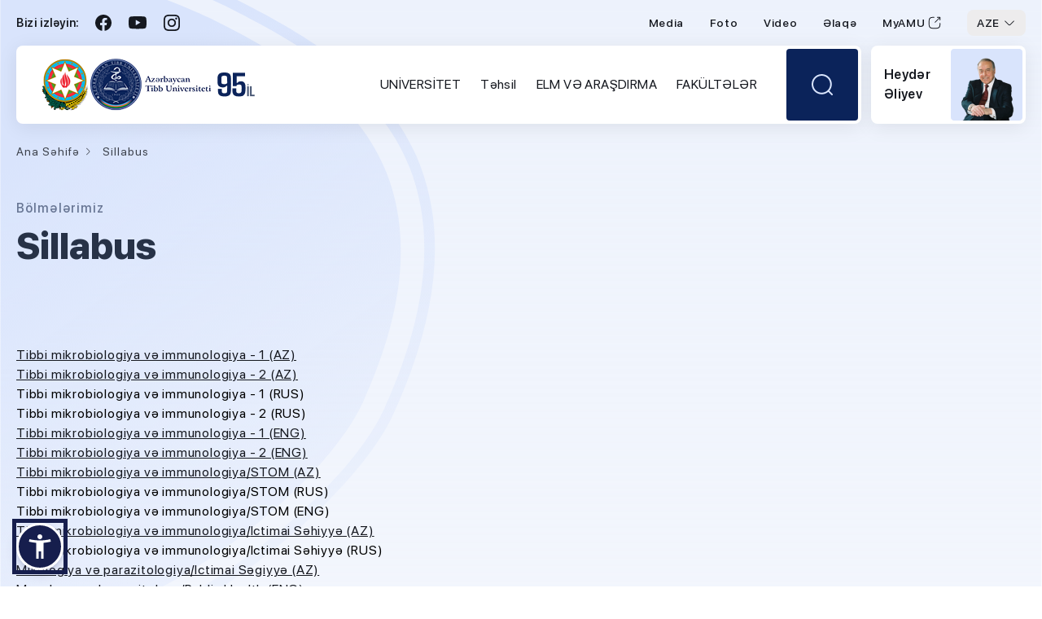

--- FILE ---
content_type: text/html; charset=UTF-8
request_url: https://amu.edu.az/page/3408
body_size: 10185
content:
<!DOCTYPE html>
<html lang="az" dir="ltr" data-accw-position="bottom-left" data-accw-offsett="none">
	
<head>
	<meta charset="utf-8">
	<meta http-equiv="X-UA-Compatible" content="IE=edge">
	<meta name="viewport" content="width=device-width, initial-scale=1">
		<meta name="keywords" content="Azərbaycan Tibb Universiteti">
	<meta name="description" content="Azərbaycan Tibb Universiteti">
	<meta name="csrf-token" content="4SWAabfL4A2aroQ8xQNUfJfYklMe5xoQegR8kOKq">
	<meta name="viewport" content="width=device-width, initial-scale=1.0" />
	<meta name="yandex-verification" content="956c909bca45ec6a" />
	<meta name="google-site-verification" content="vYU4ifjt7xmtbd9z6JaMr7H5Kd3_Rm4bO1GHMhA4qnw" />
		<title>Azərbaycan Tibb Universiteti  | Sillabus</title>
	<link href="/css/style.css?v=1.1.1" rel="stylesheet">
	<link href="/css/responsive.css?v=1.1" rel="stylesheet">
	<script type="eed7f6b06948decc469410a7-text/javascript" src="/js/jquery.js"></script>
	<script src="https://accessibility.cert.gov.az/acc-widget.min.js" defer="" type="eed7f6b06948decc469410a7-text/javascript"></script>
	</head>
<body>
	<!--KF KODE WRAPPER WRAP START-->
    <div class="x-site">

		<!-- Header start -->
<header class="header">
	<div class="centered-a">
		<div class="header-wrap">
			<div class="header-top">
				<div class="header-top-l">
					<div class="hdt-text">Bizi izləyin:</div>
					<div class="hdt-item hdt-fb"><a href="https://www.facebook.com/ATU.official" target="_blank"></a></div>
					<div class="hdt-item hdt-yt"><a href="https://www.youtube.com/channel/UCnjWsp_Gx7Qq5U5Itk9F51w" target="_blank"></a></div>
					<div class="hdt-item hdt-ins"><a href="https://www.instagram.com/azerbaycan__tibb__universiteti" target="_blank"></a></div>
				</div>
				<div class="header-top-r">
					<div class="h-menu">
						<ul>
							<li><a href="/press">Media</a></li>
							<li><a href="/news/photo">Foto</a></li>
							<li><a href="/news/video">Video</a></li>
							<li><a href="/contact">Əlaqə</a></li>
							<li><a href="https://my.amu.edu.az/" target="_blank">MyAMU<span></span></a></li>
						</ul>
					</div>
					<div class="language">
						<div class="selected-language">AZE</div>
						<ul>
																					<li><a href="/locale/en">ENG</a></li>
														<li><a href="/locale/ru">RUS</a></li>
													</ul>
					</div>
				</div>
			</div>
			<div class="header-m">
				<div class="header-ml">
					<div class="mobile-menu"></div>
					<div class="logo"><a href="/"><img src="/images/logo.png"></a></div>
					<div class="header-ml-r">
						<div class="h-mb-wrap">
							<div class="nav-menu">
								<ul>
									<li class="f-mob"><a href="/">Ana səhifə</a></li>
																		<li>
										<a href="/page/1/universitet">UNİVERSİTET</a>
										<div class="sub-menu">
											<div class="sub-menu-title">UNİVERSİTET</div>
											<div class="sub-menu-wrap">
																								<div class="sub-menu-col">
													<h2 class="sbm-title"><a href="/page/2767/haqqimizda">Haqqımızda</a></h2>
													<div class="sbm-list">
														<ul>
																														<li><a href="/page/2770/missiya-ve-geleceye-baxis">Missiya və gələcəyə baxış</a></li>
																														<li><a href="/page/2768/universitetin-tarixi">Universitetin tarixi</a></li>
																														<li><a href="/page/5246/siyaset">Siyasət</a></li>
																														<li><a href="/page/2775/strategiya">Strategiya</a></li>
																														<li><a href="/page/83/rehberlik">Rəhbərlik</a></li>
																														<li><a href="/page/88/elmi-sura">Elmi Şura</a></li>
																														<li><a href="/page/5829/strateji-inkisaf-surasi">Strateji İnkişaf Şurası</a></li>
																														<li><a href="/page/2799/bolmelerimiz">Bölmələrimiz</a></li>
																														<li><a href="/page/7/klinikalar">Klinikalar</a></li>
																														<li><a href="/page/5179/ozunutehlil-hesabatlari-ve-nesrler">Özünütəhlil hesabatları və nəşrlər</a></li>
																														<li><a href="/page/2864/idareedici-senedler">İdarəedici sənədlər</a></li>
																														<li><a href="/page/2835/kampus">Kampus</a></li>
																														<li><a href="/page/2764/struktur">Struktur</a></li>
																														<li><a href="/page/2897/muzeyler">Muzeylər</a></li>
																													</ul>
													</div>
												</div>
																								<div class="sub-menu-col">
													<h2 class="sbm-title"><a href="/page/5180/ustunluklerimiz">Üstünlüklərimiz</a></h2>
													<div class="sbm-list">
														<ul>
																														<li><a href="/page/2802/akkreditasiya">Akkreditasiya</a></li>
																														<li><a href="/page/5500/reytinqler">Reytinqlər</a></li>
																														<li><a href="/page/5183/secilen-sexsiyyetler">Seçilən şəxsiyyətlər</a></li>
																														<li><a href="/page/5186/insan-resurslari">İnsan resursları</a></li>
																													</ul>
													</div>
												</div>
																								<div class="sub-menu-col">
													<h2 class="sbm-title"><a href="/page/5189/emekdasliq">Əməkdaşlıq</a></h2>
													<div class="sbm-list">
														<ul>
																														<li><a href="/page/5190/partnerlarimiz">Partnerlarımız</a></li>
																													</ul>
													</div>
												</div>
																								<div class="sub-menu-col">
													<h2 class="sbm-title"><a href="/page/5194/innovasiya-ve-tohfelerimiz">İnnovasiya və töhfələrimiz</a></h2>
													<div class="sbm-list">
														<ul>
																														<li><a href="/page/5195/innovasiyalar-ve-kesfler">İnnovasiyalar və kəşflər</a></li>
																														<li><a href="/page/5196/start-up">Start up</a></li>
																														<li><a href="/page/5197/cemiyyete-tohfelerimiz">Cəmiyyətə töhfələrimiz</a></li>
																														<li><a href="/page/6007/dayaniqli-inkisaf-meqsedleri">Dayanıqlı İnkişaf Məqsədləri</a></li>
																													</ul>
													</div>
												</div>
																							</div>
										</div>
									</li>
																		<li>
										<a href="/page/5203/tehsil">Təhsil</a>
										<div class="sub-menu">
											<div class="sub-menu-title">Təhsil</div>
											<div class="sub-menu-wrap">
																								<div class="sub-menu-col">
													<h2 class="sbm-title"><a href="/page/5198/bizi-kesf-et">Bizi kəşf et</a></h2>
													<div class="sbm-list">
														<ul>
																														<li><a href="/page/5199/baza-ali-tehsil">Baza ali təhsil</a></li>
																														<li><a href="/page/5600/tekrar-tehsil">Təkrar təhsil</a></li>
																														<li><a href="/page/5209/diplomdan-sonraki-tehsil">Diplomdan sonraki təhsil</a></li>
																														<li><a href="/page/5612/tecrubeler">Təcrübələr</a></li>
																													</ul>
													</div>
												</div>
																								<div class="sub-menu-col">
													<h2 class="sbm-title"><a href="/page/73/ecnebi-tehsilalanlarla-is-uzre-dekanliq">Əcnəbi təhsilalanlarla iş üzrə dekanlıq</a></h2>
													<div class="sbm-list">
														<ul>
																														<li><a href="/page/2989/esasname">Əsasnamə</a></li>
																														<li><a href="/page/371/haqqinda">Haqqında</a></li>
																														<li><a href="/page/5472/heyet">HEYƏT</a></li>
																														<li><a href="/page/380/ecnebi-telebeler-ucun-nizam-intizam-qaydalari">Əcnəbi tələbələr ücün nizam-intizam qaydaları</a></li>
																														<li><a href="https://amu.edu.az/storage/files/6/1 Universitet/Əcnəbi təhsilalanlar dekanlığı/Dean&#039;s Office.pdf">HANDBOOK</a></li>
																														<li><a href="/page/381/ecnebi-vetendaslar-ucun-atu-ya-qebul-qaydalari">Əcnəbi vətəndaşlar üçün ATU-ya qəbul qaydaları</a></li>
																														<li><a href="/page/5473/qebul-ucun-senedler">QƏBUL ÜÇÜN SƏNƏDLƏR</a></li>
																														<li><a href="/page/5547/xarici-telebeler-ucun-dil-kurslari">XARİCİ TƏLƏBƏLƏR UÇÜN DİL KURSLARI</a></li>
																														<li><a href="/page/5563/tedbirler">Tədbirlər</a></li>
																														<li><a href="/page/382/tez-tez-verilen-suallar">Tez-tez verilən suallar</a></li>
																														<li><a href="/page/383/atu-hazirliq-kursuna-qebul-olunmus-dinleyicilerin-siyahisi">ATU Hazırlıq kursuna qəbul olunmuş dinləyicilərin siyahısı</a></li>
																													</ul>
													</div>
												</div>
																								<div class="sub-menu-col">
													<h2 class="sbm-title"><a href="/page/5218/atu-seherciyi">ATU şəhərciyi</a></h2>
													<div class="sbm-list">
														<ul>
																														<li><a href="/page/5219/bakida-heyat">Bakıda həyat</a></li>
																														<li><a href="/page/5220/yataqxanalar">Yataqxanalar</a></li>
																														<li><a href="https://amu.edu.az/page/29/kitabxana">Kitabxana</a></li>
																														<li><a href="https://amu.edu.az/page/5531/kafe">Kafe</a></li>
																													</ul>
													</div>
												</div>
																								<div class="sub-menu-col">
													<h2 class="sbm-title"><a href="/page/5222/telebe-desteyi">Tələbə dəstəyi</a></h2>
													<div class="sbm-list">
														<ul>
																														<li><a href="/page/5223/telebe-dekanligi">Tələbə dekanlığı</a></li>
																														<li><a href="/page/112/telebe-elmi-cemiyyeti">Tələbə elmi cəmiyyəti</a></li>
																														<li><a href="/page/63/telebelerin-hemkarlar-ittifaqi-komitesi">Tələbələrin Həmkarlar İttifaqı komitəsi</a></li>
																														<li><a href="/page/5228/akademik-bacariqlar">Akademik bacarıqlar</a></li>
																														<li><a href="/page/5229/karyera-ve-professional-inkisaf">Karyera və professional inkişaf</a></li>
																														<li><a href="/page/4/telebeler">Tələbələr</a></li>
																													</ul>
													</div>
												</div>
																							</div>
										</div>
									</li>
																		<li>
										<a href="/page/3/elm-ve-arasdirma">ELM VƏ ARAŞDIRMA</a>
										<div class="sub-menu">
											<div class="sub-menu-title">ELM VƏ ARAŞDIRMA</div>
											<div class="sub-menu-wrap">
																								<div class="sub-menu-col">
													<h2 class="sbm-title"><a href="/page/2839/arasdirma-imkanlari-ve-destek">Araşdırma imkanları və dəstək</a></h2>
													<div class="sbm-list">
														<ul>
																														<li><a href="/page/2978/maddi-texniki-baza">Maddi texniki baza</a></li>
																														<li><a href="/page/2979/imkanlar-ve-destek">İmkanlar və dəstək</a></li>
																													</ul>
													</div>
												</div>
																								<div class="sub-menu-col">
													<h2 class="sbm-title"><a href="/page/2840/qrant-ve-layiheler">Qrant və layihələr</a></h2>
													<div class="sbm-list">
														<ul>
																														<li><a href="/page/2976/xarici">Xarici</a></li>
																														<li><a href="/page/2975/daxili">Daxili</a></li>
																													</ul>
													</div>
												</div>
																								<div class="sub-menu-col">
													<h2 class="sbm-title"><a href="/page/23/elm">Elm</a></h2>
													<div class="sbm-list">
														<ul>
																														<li><a href="/page/24/elmi-hisse">Elmi hissə</a></li>
																														<li><a href="https://amu.edu.az/page/5419">Elmi Tədqiqatların İdarə Olunması Departamenti</a></li>
																														<li><a href="/page/29/kitabxana">Kitabxana</a></li>
																														<li><a href="/page/28/elmi-tedqiqat-merkezi">Elmi-Tədqiqat Mərkəzi</a></li>
																														<li><a href="/page/30/doktorantura-ve-dissertantura-sobesi">Doktorantura  və Dissertantura şöbəsi</a></li>
																														<li><a href="/page/5533/yerli-etik-komite">Yerli Etik Komitə</a></li>
																														<li><a href="/page/37/dissertasiya-suralari">Dissertasiya şuraları</a></li>
																														<li><a href="/page/43/sehiyye-teskilatlarina-komek">Səhiyyə Təşkilatlarına Kömək</a></li>
																														<li><a href="/page/44/elmi-tedqiqat-laboratoriyalari">Elmi-Tədqiqat Laboratoriyaları</a></li>
																													</ul>
													</div>
												</div>
																								<div class="sub-menu-col">
													<h2 class="sbm-title"><a href="/page/2844/nesr">Nəşr</a></h2>
													<div class="sbm-list">
														<ul>
																														<li><a href="/page/2845/xarici-dilde-redakte-xidmeti">Xarici dildə redaktə xidməti</a></li>
																														<li><a href="/page/2846/poliqrafiya">Poliqrafiya</a></li>
																														<li><a href="/page/2847/nesriyyat">Nəşriyyat</a></li>
																														<li><a href="/page/2848/jurnallar">Jurnallar</a></li>
																														<li><a href="/page/2881/indeks">İndeks</a></li>
																													</ul>
													</div>
												</div>
																								<div class="sub-menu-col">
													<h2 class="sbm-title"><a href="/page/5753/beynelxalq-tibb-festivali">Beynəlxalq Tibb Festivalı</a></h2>
													<div class="sbm-list">
														<ul>
																													</ul>
													</div>
												</div>
																							</div>
										</div>
									</li>
																		<li>
										<a href="/page/2/fakulteler">FAKÜLTƏLƏR</a>
										<div class="sub-menu">
											<div class="sub-menu-title">FAKÜLTƏLƏR</div>
											<div class="sub-menu-wrap">
																								<div class="sub-menu-col">
													<h2 class="sbm-title"><a href="/page/15/fakulteler">Fakültələr</a></h2>
													<div class="sbm-list">
														<ul>
																														<li><a href="/page/16/i-mualice-profilaktika-fakultesi">I Müalicə-profilaktika fakültəsi</a></li>
																														<li><a href="/page/17/ii-mualice-profilaktika-fakultesi">II Müalicə-profilaktika fakültəsi</a></li>
																														<li><a href="/page/18/ictimai-sehiyye-fakultesi">İctimai səhiyyə fakültəsi</a></li>
																														<li><a href="/page/19/stomatologiya-fakultesi">Stomatologiya fakültəsi</a></li>
																														<li><a href="/page/20/eczaciliq-fakultesi">Əczaçılıq fakültəsi</a></li>
																														<li><a href="/page/21/herbi-tibb-fakultesi">Hərbi tibb fakültəsi</a></li>
																													</ul>
													</div>
												</div>
																								<div class="sub-menu-col">
													<h2 class="sbm-title"><a href="https://amu.edu.az/cafedras">Kafedralar</a></h2>
													<div class="sbm-list">
														<ul>
																													</ul>
													</div>
												</div>
																							</div>
										</div>
									</li>
																	</ul>
								<div class="h-menu">
									<ul>
										<li><a href="/press">Media</a></li>
										<li><a href="/news/photo">Foto</a></li>
										<li><a href="/news/video">Video</a></li>
										<li><a href="/contact">Əlaqə</a></li>
										<li><a href="https://my.amu.edu.az/" target="_blank">MyAMU<span></span></a></li>
									</ul>
								</div>
								<div class="header-top-l">
									<div class="hdt-text">Bizi izləyin:</div>
									<div class="hdt-item hdt-fb"><a href="https://www.facebook.com/ATU.official" target="_blank"></a></div>
									<div class="hdt-item hdt-yt"><a href="https://www.youtube.com/channel/UCnjWsp_Gx7Qq5U5Itk9F51w" target="_blank"></a></div>
									<div class="hdt-item hdt-ins"><a href="https://www.instagram.com/azerbaycan__tibb__universiteti" target="_blank"></a></div>
								</div>
							</div>
						</div>
						<div class="search">
							<div class="search-b"><i></i></div>
							<div class="search-block">
								<form action="/search" method="get">
									<input name="q" type="text" placeholder="Axtarış...">
									<button type="submit"></button>
								</form>
							</div>
						</div>
					</div>
				</div>
				<div class="header-mr">
					<div class="header-mr-a">
						<div class="p-text">Heydər Əliyev</div>
						<div class="p-img"><img src="/images/pr.png"></div>
					</div>
				</div>
			</div>
		</div>
	</div>
</header>
<!-- Header end -->




<!--HEADER START-->
    	<header id="header_2" style="display:none">
    		<!--kode top bar start-->
    		<div class="top_bar_2">
	    		<div class="container">
	    			<div class="row">
	    				<div class="col-md-5">
	    					<div class="pull-left">

								<ul style=" margin-top: 8px; ">
									<li>
										<a style="color: #273c75;background: white;padding: 3px 7px;border-radius: 5px;font-size: 16px;" target="_blank" href="https://www.facebook.com/ATU.official"><i class="fa fa-facebook" ></i></a>
										<a style="color: #273c75;background: white;padding: 3px 7px;border-radius: 5px;font-size: 16px;" target="_blank" href="https://www.youtube.com/channel/UCnjWsp_Gx7Qq5U5Itk9F51w"><i class="fa fa-youtube-play" ></i></a>
										<a style="color: #273c75;background: white;padding: 3px 7px;border-radius: 5px;font-size: 16px;" target="_blank" href="https://www.instagram.com/azerbaycan__tibb__universiteti/"><i class="fa fa-instagram"></i></a>
									</li>
								</ul>
	    					</div>
	    				</div>
	    				<div class="col-md-7">
							<div class="lng_wrap">
								<div class="dropdown">
									<button class="btn btn-default dropdown-toggle" type="button" id="dropdownMenu1" data-toggle="dropdown" aria-haspopup="true" aria-expanded="true">
										<i class="fa fa-search"></i>
										<span class="caret"></span>
									</button>
									<ul class="dropdown-menu" aria-labelledby="dropdownMenu1">
										<form action="/search" method="get">
											<input name="q" type="text" placeholder="Axtarış...">
										</form>
									</ul>
								</div>
							</div>
							<div class="lng_wrap">
								<div class="dropdown">
									<button class="btn btn-default dropdown-toggle" type="button" id="dropdownMenu1" data-toggle="dropdown" aria-haspopup="true" aria-expanded="true">
										<i class="fa fa-globe"></i>
										<span class="caret"></span>
									</button>
									<ul class="dropdown-menu" aria-labelledby="dropdownMenu1">
																															<li><a href="/locale/en"><i><img src="/images/en.svg" alt=""></i>English</a></li>
																					<li><a href="/locale/ru"><i><img src="/images/ru.svg" alt=""></i>Русский</a></li>
																			</ul>
								</div>
							</div>
    						<ul class="login_wrap">
								<li><a href="/press">Media</a></li>
								<li><a href="/news/photo">Foto</a></li>
								<li><a href="/news/video">Video</a></li>
								<li><a href="https://my.amu.edu.az/" target="_blank">myAMU</a></li>
								<li><a href="/contact" target="_blank">Əlaqə</a></li>

    						</ul>
	    				</div>
	    			</div>
	    		</div>
	    	</div>
    		<!--kode top bar end-->
        	
	    	<!--kode navigation start-->
    		<div class="kode_navigation">
    			<div id="mobile-header">
                	<a id="responsive-menu-button" href="#sidr-main"><i class="fa fa-bars"></i></a>
                </div>
    			<div class="container">
    				<div class="row">

													<style>
								.headerbottom {background-color: #fff;border-bottom: 1px solid #edca6c; top: -60px; -webkit-transition: top 800ms ease 0s; -moz-transition: top 800ms ease 0s; transition: top 800ms ease 0s;}
								.headerbottom:after {content: ""; display:block; clear:both;}
								.headerbottom .headerLogo {float:left; padding:8px 0; z-index:10; position:relative;}
								.headerbottom .hright {float:right; padding:13px 0 0;}
								.headerbottom .hmenu {position:absolute; top:50px; width:100%;max-width: 1170px;}
								.headerbottom .hmenu .hmc {text-align:center;}
								.headerbottom .hmenu .hmc>ul {display:inline-block; vertical-align: top;}
								.headerbottom .hmenu .hmc>ul>li {float:left; text-align:left;}
								.headerbottom .hmenu .hmc>ul>li>a {text-transform: uppercase;display:block; position:relative; color: #040303; float:left; font-size:14px; padding:0 12px; line-height: 36px; margin: 4px 0; font-weight: bold;}
								.headerbottom .hmenu .hmc>ul>li>a:after{content: ""; height: 3px; background-color: transparent; display: block; position: absolute; top:32px; left: 15px; right: 15px; -webkit-transition: all .3s ease; -moz-transition: all .3s ease; transition: all .3s ease;}
								.headerbottom .hmenu .hmc>ul>li.acv>a {height:48px;}
								.headerbottom .hmenu .hmc>ul>li>a:hover:after, .headerbottom .hmenu .hmc>ul>li.acv>a:after {background-color: #273c75}
								.headerbottom .hmenu .hmc>ul>li .down {border-radius: 0 0 25px 25px;position:absolute; display:none; left:0; padding:20px 25px 0; background-color:#fff; width:100%; top:52px; z-index:1000;  margin-top:-1px;}
								.headerbottom .hmenu .hmc>ul>li .down2 {border-radius: 0 0 25px 25px;position:absolute; display:none;  padding:20px 25px 0; background-color:#fff; width:250px; top:52px; z-index:1000; border: 1px solid #e6e6e6; box-shadow: 0px 2px 5px 0px rgba(0, 0, 0, 0.2); margin-top:-1px;}
								.headerbottom .hmenu .hmc>ul>li .droplist {overflow:hidden; padding-bottom:20px;}
								.headerbottom .hmenu .hmc>ul>li .down .droplist .dropcolumn {float:left; width:33%; padding-right:25px;}
								.headerbottom .hmenu .hmc>ul>li .down .droplist .dropcolumn + .dropcolumn {border-left: 1px solid #e6e6e6;padding-left: 25px;}
								.headerbottom .hmenu .hmc>ul>li .down .droplist .dropcolumn h2 {font-size: 13px;font-weight: bold;margin: 0;color: #273c75;line-height: 20px; margin-bottom:8px;}
								.headerbottom .hmenu .down .droplist .dropcolumn ul li a {display:block; font-size: 12px; color: #5d5d5d;}
								.headerbottom .hmenu .down .droplist .dropcolumn ul li a:hover {color: #0971B7;}
								.headerbottom .hmenu .hmc>ul>li .down2 .droplist .dropcolumn3 {float:left; width:100%; padding-right:25px;}
								.headerbottom .hmenu .hmc>ul>li .down2 .droplist .dropcolumn3 + .dropcolumn3 {border-left: 1px solid #e6e6e6;padding-left: 25px;}
								.headerbottom .hmenu .hmc>ul>li .down2 .droplist .dropcolumn3 h2 {font-size: 13px;font-weight: bold;margin: 0;color: #273c75;line-height: 20px; margin-bottom:8px;}
								.headerbottom .hmenu .down2 .droplist .dropcolumn3 ul li a {display:block; font-size: 12px; color: #5d5d5d;}
								.headerbottom .hmenu .down2 .droplist .dropcolumn3 ul li a:hover {color: #0971B7;}
								.headerbottom .hmenu .hmc>ul>li .down .droplist .dropcolumn2 {float:left; width:25%; padding-right:25px;}
								.headerbottom .hmenu .hmc>ul>li .down .droplist .dropcolumn2 + .dropcolumn2 {border-left: 1px solid #e6e6e6;padding-left: 25px;}
								.headerbottom .hmenu .hmc>ul>li .down .droplist .dropcolumn2 a h2 {font-size: 13px;font-weight: bold;margin: 0;color: #273c75;line-height: 20px; margin-bottom:8px;}
								.headerbottom .hmenu .down .droplist .dropcolumn2 ul li a {display:block; font-size: 12px; color: #5d5d5d;}
								.headerbottom .hmenu .down .droplist .dropcolumn2 ul li a:hover {color: #0971B7;}


								.headerpage {background-color: #fff;border-bottom: 1px solid #edca6c; top: -60px; -webkit-transition: top 800ms ease 0s; -moz-transition: top 800ms ease 0s; transition: top 800ms ease 0s;}
								.headerpage:after {content: ""; display:block; clear:both;}
								.headerpage .headerLogo {float:left; padding:8px 0; z-index:10; position:relative;}
								.headerpage .hright {float:right; padding:13px 0 0;}
								.headerpage .hmenu {position:absolute; top:50px; width:100%;max-width: 1170px;}
								.headerpage .hmenu .hmc {text-align:center;background: white;}
								.headerpage .hmenu .hmc>ul {display:inline-block; vertical-align: top;}
								.headerpage .hmenu .hmc>ul>li {float:left; text-align:left;}
								.headerpage .hmenu .hmc>ul>li>a {text-transform: uppercase;display:block; position:relative; color: #040303; float:left; font-size:14px; padding:0 12px; line-height: 30px; margin: 4px 0; font-weight: bold;}
								.headerpage .hmenu .hmc>ul>li>a:after{content: ""; height: 3px; background-color: transparent; display: block; position: absolute; top:32px; left: 15px; right: 15px; -webkit-transition: all .3s ease; -moz-transition: all .3s ease; transition: all .3s ease;}
								.headerpage .hmenu .hmc>ul>li.acv2>a {height:30px;}
								.headerpage .hmenu .hmc>ul>li>a:hover:after, .headerpage .hmenu .hmc>ul>li.acv2>a:after {background-color: #273c75}
								.headerpage .hmenu .hmc>ul>li .down {border-radius: 0 0 25px 25px;position:absolute; display:none; left:0; padding:10px 25px 0; background-color:#fff; width:100%; top:40px; z-index:1000;  margin-top:-1px;}
								.headerpage .hmenu .hmc>ul>li .down2 {border-radius: 0 0 25px 25px;position:absolute; display:none;  padding:20px 25px 0; background-color:#fff; width:250px; top:52px; z-index:1000; border: 1px solid #e6e6e6; box-shadow: 0px 2px 5px 0px rgba(0, 0, 0, 0.2); margin-top:-1px;}
								.headerpage .hmenu .hmc>ul>li .droplist {overflow:hidden; padding-bottom:20px;}
								.headerpage .hmenu .hmc>ul>li .down .droplist .dropcolumn {float:left; width:33%; padding-right:25px;}
								.headerpage .hmenu .hmc>ul>li .down .droplist .dropcolumn + .dropcolumn {border-left: 1px solid #e6e6e6;padding-left: 25px;}
								.headerpage .hmenu .hmc>ul>li .down .droplist .dropcolumn h2 {font-size: 13px;font-weight: bold;margin: 0;color: #273c75;line-height: 20px; margin-bottom:8px;}
								.headerpage .hmenu .down .droplist .dropcolumn ul li a {display:block; font-size: 12px; color: #5d5d5d;}
								.headerpage .hmenu .down .droplist .dropcolumn ul li a:hover {color: #0971B7;}
								.headerpage .hmenu .hmc>ul>li .down2 .droplist .dropcolumn3 {float:left; width:100%; padding-right:25px;}
								.headerpage .hmenu .hmc>ul>li .down2 .droplist .dropcolumn3 + .dropcolumn3 {border-left: 1px solid #e6e6e6;padding-left: 25px;}
								.headerpage .hmenu .hmc>ul>li .down2 .droplist .dropcolumn3 h2 {font-size: 13px;font-weight: bold;margin: 0;color: #273c75;line-height: 20px; margin-bottom:8px;}
								.headerpage .hmenu .down2 .droplist .dropcolumn3 ul li a {display:block; font-size: 12px; color: #5d5d5d;}
								.headerpage .hmenu .down2 .droplist .dropcolumn3 ul li a:hover {color: #0971B7;}
								.headerpage .hmenu .hmc>ul>li .down .droplist .dropcolumn2 {float:left; width:25%; padding-right:25px;}
								.headerpage .hmenu .hmc>ul>li .down .droplist .dropcolumn2 + .dropcolumn2 {border-left: 1px solid #e6e6e6;padding-left: 25px;}
								.headerpage .hmenu .hmc>ul>li .down .droplist .dropcolumn2 a h2 {font-size: 13px;font-weight: bold;margin: 0;color: #273c75;line-height: 20px; margin-bottom:8px;}
								.headerpage .hmenu .down .droplist .dropcolumn2 ul li a {display:block; font-size: 12px; color: #5d5d5d;}
								.headerpage .hmenu .down .droplist .dropcolumn2 ul li a:hover {color: #0971B7;}
							</style>
							<div class="headerbottom">
								<div class="headerLogo">
									<div class="logo_wrap">
										<a href="/"><img src="/extra-images/logoaz.png?v=2" alt="" style="max-width: 265px!important;"></a>
									</div>
								</div>
								<div class="hmenu">
									<div class="hmc">
										<ul>
																						<li class="dropdownMenu">
												<a href="/page/1/universitet">UNİVERSİTET</a>
												<div class="down" style="display: none;">
													<div class="droplist">
																										<div class="dropcolumn2">
															<a href="/page/2767/haqqimizda"><h2>Haqqımızda</h2></a>
															<div class="ditems">
																<ul>
																																		<li><a href="/page/2770/missiya-ve-geleceye-baxis">Missiya və gələcəyə baxış</a></li>
																																		<li><a href="/page/2768/universitetin-tarixi">Universitetin tarixi</a></li>
																																		<li><a href="/page/5246/siyaset">Siyasət</a></li>
																																		<li><a href="/page/2775/strategiya">Strategiya</a></li>
																																		<li><a href="/page/83/rehberlik">Rəhbərlik</a></li>
																																		<li><a href="/page/88/elmi-sura">Elmi Şura</a></li>
																																		<li><a href="/page/5829/strateji-inkisaf-surasi">Strateji İnkişaf Şurası</a></li>
																																		<li><a href="/page/2799/bolmelerimiz">Bölmələrimiz</a></li>
																																		<li><a href="/page/7/klinikalar">Klinikalar</a></li>
																																		<li><a href="/page/5179/ozunutehlil-hesabatlari-ve-nesrler">Özünütəhlil hesabatları və nəşrlər</a></li>
																																		<li><a href="/page/2864/idareedici-senedler">İdarəedici sənədlər</a></li>
																																		<li><a href="/page/2835/kampus">Kampus</a></li>
																																		<li><a href="/page/2764/struktur">Struktur</a></li>
																																		<li><a href="/page/2897/muzeyler">Muzeylər</a></li>
																																	</ul>
															</div>
														</div>
																										<div class="dropcolumn2">
															<a href="/page/5180/ustunluklerimiz"><h2>Üstünlüklərimiz</h2></a>
															<div class="ditems">
																<ul>
																																		<li><a href="/page/2802/akkreditasiya">Akkreditasiya</a></li>
																																		<li><a href="/page/5500/reytinqler">Reytinqlər</a></li>
																																		<li><a href="/page/5183/secilen-sexsiyyetler">Seçilən şəxsiyyətlər</a></li>
																																		<li><a href="/page/5186/insan-resurslari">İnsan resursları</a></li>
																																	</ul>
															</div>
														</div>
																										<div class="dropcolumn2">
															<a href="/page/5189/emekdasliq"><h2>Əməkdaşlıq</h2></a>
															<div class="ditems">
																<ul>
																																		<li><a href="/page/5190/partnerlarimiz">Partnerlarımız</a></li>
																																	</ul>
															</div>
														</div>
																										<div class="dropcolumn2">
															<a href="/page/5194/innovasiya-ve-tohfelerimiz"><h2>İnnovasiya və töhfələrimiz</h2></a>
															<div class="ditems">
																<ul>
																																		<li><a href="/page/5195/innovasiyalar-ve-kesfler">İnnovasiyalar və kəşflər</a></li>
																																		<li><a href="/page/5196/start-up">Start up</a></li>
																																		<li><a href="/page/5197/cemiyyete-tohfelerimiz">Cəmiyyətə töhfələrimiz</a></li>
																																		<li><a href="/page/6007/dayaniqli-inkisaf-meqsedleri">Dayanıqlı İnkişaf Məqsədləri</a></li>
																																	</ul>
															</div>
														</div>
																									</div>
												</div>
											</li>
																						<li class="dropdownMenu">
												<a href="/page/5203/tehsil">Təhsil</a>
												<div class="down" style="display: none;">
													<div class="droplist">
																										<div class="dropcolumn2">
															<a href="/page/5198/bizi-kesf-et"><h2>Bizi kəşf et</h2></a>
															<div class="ditems">
																<ul>
																																		<li><a href="/page/5199/baza-ali-tehsil">Baza ali təhsil</a></li>
																																		<li><a href="/page/5600/tekrar-tehsil">Təkrar təhsil</a></li>
																																		<li><a href="/page/5209/diplomdan-sonraki-tehsil">Diplomdan sonraki təhsil</a></li>
																																		<li><a href="/page/5612/tecrubeler">Təcrübələr</a></li>
																																	</ul>
															</div>
														</div>
																										<div class="dropcolumn2">
															<a href="/page/73/ecnebi-tehsilalanlarla-is-uzre-dekanliq"><h2>Əcnəbi təhsilalanlarla iş üzrə dekanlıq</h2></a>
															<div class="ditems">
																<ul>
																																		<li><a href="/page/2989/esasname">Əsasnamə</a></li>
																																		<li><a href="/page/371/haqqinda">Haqqında</a></li>
																																		<li><a href="/page/5472/heyet">HEYƏT</a></li>
																																		<li><a href="/page/380/ecnebi-telebeler-ucun-nizam-intizam-qaydalari">Əcnəbi tələbələr ücün nizam-intizam qaydaları</a></li>
																																		<li><a href="https://amu.edu.az/storage/files/6/1 Universitet/Əcnəbi təhsilalanlar dekanlığı/Dean&#039;s Office.pdf">HANDBOOK</a></li>
																																		<li><a href="/page/381/ecnebi-vetendaslar-ucun-atu-ya-qebul-qaydalari">Əcnəbi vətəndaşlar üçün ATU-ya qəbul qaydaları</a></li>
																																		<li><a href="/page/5473/qebul-ucun-senedler">QƏBUL ÜÇÜN SƏNƏDLƏR</a></li>
																																		<li><a href="/page/5547/xarici-telebeler-ucun-dil-kurslari">XARİCİ TƏLƏBƏLƏR UÇÜN DİL KURSLARI</a></li>
																																		<li><a href="/page/5563/tedbirler">Tədbirlər</a></li>
																																		<li><a href="/page/382/tez-tez-verilen-suallar">Tez-tez verilən suallar</a></li>
																																		<li><a href="/page/383/atu-hazirliq-kursuna-qebul-olunmus-dinleyicilerin-siyahisi">ATU Hazırlıq kursuna qəbul olunmuş dinləyicilərin siyahısı</a></li>
																																	</ul>
															</div>
														</div>
																										<div class="dropcolumn2">
															<a href="/page/5218/atu-seherciyi"><h2>ATU şəhərciyi</h2></a>
															<div class="ditems">
																<ul>
																																		<li><a href="/page/5219/bakida-heyat">Bakıda həyat</a></li>
																																		<li><a href="/page/5220/yataqxanalar">Yataqxanalar</a></li>
																																		<li><a href="https://amu.edu.az/page/29/kitabxana">Kitabxana</a></li>
																																		<li><a href="https://amu.edu.az/page/5531/kafe">Kafe</a></li>
																																	</ul>
															</div>
														</div>
																										<div class="dropcolumn2">
															<a href="/page/5222/telebe-desteyi"><h2>Tələbə dəstəyi</h2></a>
															<div class="ditems">
																<ul>
																																		<li><a href="/page/5223/telebe-dekanligi">Tələbə dekanlığı</a></li>
																																		<li><a href="/page/112/telebe-elmi-cemiyyeti">Tələbə elmi cəmiyyəti</a></li>
																																		<li><a href="/page/63/telebelerin-hemkarlar-ittifaqi-komitesi">Tələbələrin Həmkarlar İttifaqı komitəsi</a></li>
																																		<li><a href="/page/5228/akademik-bacariqlar">Akademik bacarıqlar</a></li>
																																		<li><a href="/page/5229/karyera-ve-professional-inkisaf">Karyera və professional inkişaf</a></li>
																																		<li><a href="/page/4/telebeler">Tələbələr</a></li>
																																	</ul>
															</div>
														</div>
																									</div>
												</div>
											</li>
																						<li class="dropdownMenu">
												<a href="/page/3/elm-ve-arasdirma">ELM VƏ ARAŞDIRMA</a>
												<div class="down" style="display: none;">
													<div class="droplist">
																										<div class="dropcolumn2">
															<a href="/page/2839/arasdirma-imkanlari-ve-destek"><h2>Araşdırma imkanları və dəstək</h2></a>
															<div class="ditems">
																<ul>
																																		<li><a href="/page/2978/maddi-texniki-baza">Maddi texniki baza</a></li>
																																		<li><a href="/page/2979/imkanlar-ve-destek">İmkanlar və dəstək</a></li>
																																	</ul>
															</div>
														</div>
																										<div class="dropcolumn2">
															<a href="/page/2840/qrant-ve-layiheler"><h2>Qrant və layihələr</h2></a>
															<div class="ditems">
																<ul>
																																		<li><a href="/page/2976/xarici">Xarici</a></li>
																																		<li><a href="/page/2975/daxili">Daxili</a></li>
																																	</ul>
															</div>
														</div>
																										<div class="dropcolumn2">
															<a href="/page/23/elm"><h2>Elm</h2></a>
															<div class="ditems">
																<ul>
																																		<li><a href="/page/24/elmi-hisse">Elmi hissə</a></li>
																																		<li><a href="https://amu.edu.az/page/5419">Elmi Tədqiqatların İdarə Olunması Departamenti</a></li>
																																		<li><a href="/page/29/kitabxana">Kitabxana</a></li>
																																		<li><a href="/page/28/elmi-tedqiqat-merkezi">Elmi-Tədqiqat Mərkəzi</a></li>
																																		<li><a href="/page/30/doktorantura-ve-dissertantura-sobesi">Doktorantura  və Dissertantura şöbəsi</a></li>
																																		<li><a href="/page/5533/yerli-etik-komite">Yerli Etik Komitə</a></li>
																																		<li><a href="/page/37/dissertasiya-suralari">Dissertasiya şuraları</a></li>
																																		<li><a href="/page/43/sehiyye-teskilatlarina-komek">Səhiyyə Təşkilatlarına Kömək</a></li>
																																		<li><a href="/page/44/elmi-tedqiqat-laboratoriyalari">Elmi-Tədqiqat Laboratoriyaları</a></li>
																																	</ul>
															</div>
														</div>
																										<div class="dropcolumn2">
															<a href="/page/2844/nesr"><h2>Nəşr</h2></a>
															<div class="ditems">
																<ul>
																																		<li><a href="/page/2845/xarici-dilde-redakte-xidmeti">Xarici dildə redaktə xidməti</a></li>
																																		<li><a href="/page/2846/poliqrafiya">Poliqrafiya</a></li>
																																		<li><a href="/page/2847/nesriyyat">Nəşriyyat</a></li>
																																		<li><a href="/page/2848/jurnallar">Jurnallar</a></li>
																																		<li><a href="/page/2881/indeks">İndeks</a></li>
																																	</ul>
															</div>
														</div>
																										<div class="dropcolumn2">
															<a href="/page/5753/beynelxalq-tibb-festivali"><h2>Beynəlxalq Tibb Festivalı</h2></a>
															<div class="ditems">
																<ul>
																																	</ul>
															</div>
														</div>
																									</div>
												</div>
											</li>
																						<li class="dropdownMenu">
												<a href="/page/2/fakulteler">FAKÜLTƏLƏR</a>
												<div class="down" style="display: none;">
													<div class="droplist">
																										<div class="dropcolumn2">
															<a href="/page/15/fakulteler"><h2>Fakültələr</h2></a>
															<div class="ditems">
																<ul>
																																		<li><a href="/page/16/i-mualice-profilaktika-fakultesi">I Müalicə-profilaktika fakültəsi</a></li>
																																		<li><a href="/page/17/ii-mualice-profilaktika-fakultesi">II Müalicə-profilaktika fakültəsi</a></li>
																																		<li><a href="/page/18/ictimai-sehiyye-fakultesi">İctimai səhiyyə fakültəsi</a></li>
																																		<li><a href="/page/19/stomatologiya-fakultesi">Stomatologiya fakültəsi</a></li>
																																		<li><a href="/page/20/eczaciliq-fakultesi">Əczaçılıq fakültəsi</a></li>
																																		<li><a href="/page/21/herbi-tibb-fakultesi">Hərbi tibb fakültəsi</a></li>
																																	</ul>
															</div>
														</div>
																										<div class="dropcolumn2">
															<a href="https://amu.edu.az/cafedras"><h2>Kafedralar</h2></a>
															<div class="ditems">
																<ul>
																																	</ul>
															</div>
														</div>
																									</div>
												</div>
											</li>
																					</ul>
									</div>
								</div>
								<div class="hright">
									<div class="h100">
										<img src="/extra-images/h1001.png?1" alt="" style=" max-height: 118px;">
									</div>
								</div>
							</div>
						    				</div>
    			</div>
    		</div>
    		<!--kode navigation end-->
		</header>
		<!--HEADER END-->
		<style>
			@media  only screen and (max-width: 1000px) {
				.h100 img {
					display: none;
				}
			}
		</style>

		<div class="centered">
	<div class="speedbar">
		<div class="sp-item"><a href="/">Ana Səhifə</a></div>
												<div class="sp-item"><span>Sillabus</span></div>
	</div>
	<div class="b-head">
		<div class="b-head-a">Bölmələrimiz</div>
		<div class="b-head-title">Sillabus</div>
	</div>
	</div>


		<div class="kf_content_wrap">
			<!-- Reports page start -->
<section class="reports-page">
    <div class="centered">
        <div class="rp-content">
			<div style=" text-align: center; max-width: 100%; ">
				<img src="" alt=""/>
			</div>
			<br>
            <p><a href="/storage/files/19/Teqvim planlari/Sillabus/MPF AZ 1.docx">Tibbi mikrobiologiya və immunologiya&nbsp;- 1&nbsp;(AZ)</a></p>

<p><a href="/storage/files/19/Teqvim planlari/Sillabus/MPF AZ 2.docx">Tibbi mikrobiologiya və immunologiya&nbsp;- 2&nbsp;(AZ)</a></p>

<p>Tibbi mikrobiologiya və immunologiya&nbsp;- 1&nbsp;(RUS)</p>

<p>Tibbi mikrobiologiya və immunologiya&nbsp;- 2 (RUS)</p>

<p><a href="/storage/files/6/Tibbi%20mikrobiologiya%20v%C9%99%20immunologiya/T%C4%B0BB%20BACISI%20Sillabus%20%20RUS.docx" target="_blank">T</a><a href="/storage/files/19/Teqvim planlari/Sillabus/MPF eng 1.docx">ibbi mikrobiologiya və immunologiya&nbsp;- 1 (ENG)</a></p>

<p><a href="/storage/files/19/Teqvim planlari/Sillabus/MPF eng 2.docx">Tibbi mikrobiologiya və immunologiya&nbsp;- 2&nbsp;(ENG)</a></p>

<p><a href="/storage/files/19/Teqvim planlari/Sillabus/STOM AZ.docx">Tibbi mikrobiologiya və immunologiya/STOM&nbsp;(AZ)</a></p>

<p>Tibbi mikrobiologiya və immunologiya/STOM&nbsp;(RUS)</p>

<p>Tibbi mikrobiologiya və immunologiya/STOM&nbsp;(ENG)</p>

<p><a href="/storage/files/6/Tibbi%20mikrobiologiya%20v%C9%99%20immunologiya/T%C4%B0BB%20BACISI%20Sillabus%20%20RUS.docx" target="_blank">Tibbi mikrobiologiya və immunologiya/</a><a href="/storage/files/19/Teqvim planlari/Sillabus/İS 2  syllabus_mikrobiologiya 2023 yeni.docx">Ictimai Səhiyyə (AZ)</a></p>

<p>Tibbi mikrobiologiya və immunologiya/Ictimai Səhiyyə (RUS)</p>

<p><a href="/storage/files/19/Teqvim planlari/Sillabus/sanitar mikrob AZ PARAZİT.docx">Mikologiya və parazitologiya/Ictimai Səgiyyə (AZ)</a></p>

<p><a href="/storage/files/6/Tibbi%20mikrobiologiya%20v%C9%99%20immunologiya/T%C4%B0BB%20BACISI%20Sillabus%20%20RUS.docx" target="_blank">Mycology and parazitology/</a><a href="/storage/files/19/Teqvim planlari/Sillabus/sanitar mikrob eng PARAZİT.docx">Public Health (ENG)</a></p>

<p><a href="/storage/files/6/Tibbi%20mikrobiologiya%20v%C9%99%20immunologiya/T%C4%B0BB%20BACISI%20Sillabus%20%20RUS.docx" target="_blank">Tibbi mikrobiologiya və immunologiya/</a><a href="/storage/files/19/Teqvim planlari/Sillabus/FARM AZ.docx">Əcza&ccedil;ılıq(AZ)</a></p>

<p>Tibbi mikrobiologiya və immunologiya/Əcza&ccedil;ılıq(RUS)</p>

<p>Tibbi mikrobiologiya və immunologiya/Əcza&ccedil;ılıq(ENG)</p>

<p><a href="/storage/files/6/Tibbi%20mikrobiologiya%20v%C9%99%20immunologiya/T%C4%B0BB%20BACISI%20Sillabus%20%20RUS.docx" target="_blank">Tibbi mikrobiologiya və immunologiya/</a><a href="/storage/files/19/Teqvim planlari/Sillabus/HTF AZ 1.docx">Hərbi Tibb(AZ)</a></p>

<p>Tibbi mikrobiologiya və immunologiya/Hərbi Tibb(RUS)</p>

<p><a href="/storage/files/6/Tibbi%20mikrobiologiya%20v%C9%99%20immunologiya/T%C4%B0BB%20BACISI%20Sillabus%20%20RUS.docx" target="_blank">Tibbi mikrobiologiya və immunologiya/</a><a href="/storage/files/19/Teqvim planlari/Sillabus/TB AZ MİKROB.docx">Tibb bacısı(AZ)</a></p>

<p><a href="/storage/files/6/Tibbi%20mikrobiologiya%20v%C9%99%20immunologiya/T%C4%B0BB%20BACISI%20Sillabus%20%20RUS.docx" target="_blank">Tibbi mikrobiologiya və immunologiya/</a><a href="/storage/files/19/Teqvim planlari/Sillabus/TB eng MİKROB.docx">Tibb bacısı(ENG)</a></p>

<p>Tibbi mikrobiologiya və immunologiya/Tibb bacısı(RUS)</p>

<p><a href="/storage/files/6/Tibbi%20mikrobiologiya%20v%C9%99%20immunologiya/T%C4%B0BB%20BACISI%20Sillabus%20%20RUS.docx" target="_blank">Tibbi mikrobiologiya və immunologiya/</a><a href="/storage/files/19/Teqvim planlari/Sillabus/SİLLABUS FELDŞER  AZ 2023 yeni.docx">Feldşer(AZ)</a></p>

<p>&nbsp;</p>
			        </div>
    </div>
</section>
 <!-- Reports page end -->
  		</div>

		<!-- Urls start -->
<section class="urls">
    <div class="centered">
        <div class="urls-wrap">
            <div class="url-item">
                <a target="_blank" href="https://sehiyye.gov.az/">
                    <img src="/images/url1.png">
                </a>
            </div>
            <div class="url-item">
                <a target="_blank" href="https://edu.gov.az/">
                    <img src="/images/url2.png">
                </a>
            </div>
            <div class="url-item">
                <a target="_blank" href="https://www.virtualkarabakh.az/">
                    <img src="/images/url3.png">
                </a>
            </div>
            <div class="url-item">
                <a target="_blank" href="https://dim.gov.az/">
                    <img src="/images/url4.png">
                </a>
            </div>
        </div>
    </div>
</section>
<!-- Urls end -->
<!-- Footer start -->
<footer class="footer">
	<div class="footer-top">
		<div class="centered-a">
			<div class="footer-top-wrap">
				<div class="ft-col">
					<div class="footer-logo"><img src="/images/f-logo.svg"></div>
				</div>
				<div class="ft-col">
					<div class="fc-item f-phone">(+99412) 597-38-98</div>
				</div>
				<div class="ft-col">
					<div class="fc-item f-mail">
						<div>
							<p><a href="/cdn-cgi/l/email-protection" class="__cf_email__" data-cfemail="2e474048416e4f435b004b4a5b004f54">[email&#160;protected]</a></p><p><a href="/cdn-cgi/l/email-protection" class="__cf_email__" data-cfemail="5b3e3f2e383a2f3234351b3a362e753e3f2e753a21">[email&#160;protected]</a></p>
						</div>
					</div>
				</div>
				<div class="ft-col">
					<div class="fc-item f-location">Bakı, Səməd Vurğun<br> küçəsi 163</div>
				</div>
				<div class="ft-col">
					<div class="f-social">
						<ul>
							<li class="f-fb"><a href="https://www.facebook.com/ATU.official" target="_blank"></a></li>
							<li class="f-yt"><a href="https://www.youtube.com/channel/UCnjWsp_Gx7Qq5U5Itk9F51w" target="_blank"></a></li>
							<li class="f-ins"><a href="https://www.instagram.com/azerbaycan__tibb__universiteti" target="_blank"></a></li>
						</ul>
					</div>
				</div>
			</div>
		</div>
	</div>
	<div class="footer-m">
		<div class="centered-a">
			<div class="footer-m-wrap">
				<div class="footer-m-col">
					<div class="fm-title">ATU</div>
					<div class="f-menu">
						<ul>
							<li><a href="https://new.amu.edu.az/publications/1">Təbib qəzeti</a></li>
							<li><a href="/writetorector">Rektora yaz</a></li>
							<li><a href="https://ets.amu.edu.az/">Elektron universitet</a></li>
							<li><a href="https://portal.edu.az/">Xarici tələbələr üçün</a></li>
							<li><a href="/contact">Əlaqə</a></li>
						</ul>
					</div>
				</div>
				<div class="footer-m-col">
					<div class="fm-title">ATU ŞƏHƏRCİYİ</div>
					<div class="f-menu">
						<ul>
							<li><a href="/page/5219/bakida-heyat">Bakıda həyat</a></li>
							<li><a href="/page/5220/yataqxanalar">Yataqxanalar</a></li>
							<li><a href="/page/29/kitabxana">Kitabxana</a></li>
							<li><a href="/page/5531/kafe">Kafe</a></li>
						</ul>
					</div>
				</div>
				<div class="footer-m-col">
					<div class="fm-title">FAKÜLTƏLƏR</div>
					<div class="f-menu">
						<ul>
							<li><a href="https://new.amu.edu.az/page/16/i-mualice-profilaktika-fakultesi">I Müalicə-profilaktika fakültəsi</a></li>
							<li><a href="https://new.amu.edu.az/page/17/ii-mualice-profilaktika-fakultesi">II Müalicə-profilaktika fakültəsi</a></li>
							<li><a href="https://new.amu.edu.az/page/18/ictimai-sehiyye-fakultesi">İctimai səhiyyə fakültəsi</a></li>
							<li><a href="https://new.amu.edu.az/page/19/stomatologiya-fakultesi">Stomatologiya fakültəsi</a></li>
							<li><a href="https://new.amu.edu.az/page/20/eczaciliq-fakultesi">Əczaçılıq fakültəsi</a></li>
							<li><a href="https://new.amu.edu.az/page/21/herbi-tibb-fakultesi">Hərbi tibb fakültəsi</a></li>
						</ul>
					</div>
				</div>
				<div class="footer-m-col">
					<div class="fm-title">KLİNİKALAR</div>
					<div class="f-menu">
						<ul>
							<li><a href="https://oncology.amu.edu.az/az/pages/1" target="_blank">ATU Onkoloji Klinikası</a></li>
							<li><a href="http://www.amuclinic.az/" target="_blank">ATU Tədris Terapevtik Klinikası</a></li>
							<li><a href="https://stomclinic.az/" target="_blank">ATU Stomatoloji Klinikası</a></li>
							<li><a href="http://atu-tck.edu.az/" target="_blank">ATU Tədris Cərrahiyə Klinikası</a></li>
						</ul>
					</div>
				</div>
			</div>
		</div>
	</div>
	<div class="footer-b">
		<div class="centered-a">
			<div class="f-cp">© 2011-2025 Azərbaycan Tibb Universiteti. Bütün hüquqlar qorunur</div>
		</div>
	</div>
</footer>
<!-- Footer end -->
		
		
		
		
		<!--EDU2 FOOTER WRAP START-->

		
		
		
		<footer style="background-color: rgb(43, 43, 43);" style="display:none">
			<style>
				.no-bullets a:before{
					content: none!important; /* Remove bullets */
				}
				.no-bullets a{
					padding-left: 0px!important;
				}

				.no-bullets a > img{
					margin-top: 10px!important;
				}


				.no-bullets a > span{
					width: calc(100% - 35px);
					float:right;
					line-height: 20px!important;
				}
				@media  only screen and (max-width: 767px) {
					.mobile-none {
						display: none;
					}
				}
			</style>
			<div class="container" style="display:none">
				<div class="row">

					<!--EDU2 FOOTER CONTANT DES START-->
					<div class="col-md-4">
						<div class="widget widget-links">
							<h5>FAYDALI LİNKLƏR</h5>
							<ul>
								<li><a href="http://www.sehiyye.gov.az/" target="_blank">Azərbaycan Respublikası Səhiyyə Nazirliyi</a></li>
								<li><a href="http://www.edu.gov.az/" target="_blank">Azərbaycan Respublikası Elm və Təhsil Nazirliyi</a></li>
								<li><a href="http://www.dim.gov.az/" target="_blank">Dövlət İmtahan Mərkəzi</a></li>
								<li><a href="http://www.virtualkarabakh.az/" target="_blank">Virtual Qarabağ</a></li>
							</ul>
						</div>
					</div>
					<!--EDU2 FOOTER CONTANT DES END-->

					<!--EDU2 FOOTER CONTANT DES START-->
					<div class="col-md-4">
						<div class="widget widget-links">
							<h5>KLİNİKALAR</h5>
							<ul class="no-bullets">
								<li><a href="http://oncology.amu.edu.az/" target="_blank"><img src="/images/clinica_icon1.png" /> <span>Azərbaycan Tibb Universitetinin Onkoloji Klinikası</span></a></li>
								<li><a href="http://www.amuclinic.az/" target="_blank"><img src="/images/clinica_icon2.png" /> <span>Azərbaycan Tibb Universitetinin Tədris Terapevtik Klinikası</span></a></li>
							</ul>
						</div>
					</div>
					<!--EDU2 FOOTER CONTANT DES END-->

					<!--EDU2 FOOTER CONTANT DES START-->
					<div class="col-md-4">
						<div class="widget widget-links">
							<h5 class="mobile-none">&nbsp;</h5>
							<ul class="no-bullets">
								<li><a href="http://stomclinic.az/" target="_blank"><img src="/images/clinica_icon4.png" /> <span>Azərbaycan Tibb Universitetinin Stomatoloji Klinikası</span></a></li>
								<li><a href="http://atu-tck.edu.az/" target="_blank"><img src="/images/clinica_icon5.png" /> <span>Azərbaycan Tibb Universitetinin Tədris Cərrahiyə Klinikası</span></a></li>
							</ul>
						</div>
					</div>
					<!--EDU2 FOOTER CONTANT DES END-->




				</div>
			</div>
		</footer>


		<!--FOOTER START-->
		<footer style="display:none">
			<!--EDU2 FOOTER CONTANT WRAP START-->
				<div class="container">
					<div class="row">
					    
						<!--EDU2 FOOTER CONTANT DES START-->
						<div class="col-md-3">
							<div class="widget widget-contact">
								<ul>
									<li><a href="/#"><img src="/images/footer_amu_logo_az.png" alt=""/></a></li>
									<li></li>
									<li>Azərbaycan Tibb Universiteti</li>
									<li>Bütün hüquqlar qorunur</li>
								</ul>
							</div>
						</div>
						<!--EDU2 FOOTER CONTANT DES END-->
						
						<!--EDU2 FOOTER CONTANT DES START-->
						<div class="col-md-3">
							<div class="widget widget-contact">
								<ul>
									<li>
										<a style="color: #273c75;background: white;padding: 3px 7px;border-radius: 5px;font-size: 16px;" target="_blank" href="https://www.facebook.com/ATU.official"><i class="fa fa-facebook" ></i></a>
										<a style="color: #273c75;background: white;padding: 3px 7px;border-radius: 5px;font-size: 16px;" target="_blank" href="https://www.youtube.com/channel/UCnjWsp_Gx7Qq5U5Itk9F51w"><i class="fa fa-youtube-play" ></i></a>
										<a style="color: #273c75;background: white;padding: 3px 7px;border-radius: 5px;font-size: 16px;" target="_blank" href="https://www.instagram.com/azerbaycan__tibb__universiteti/"><i class="fa fa-instagram"></i></a>
									</li>


									<li>Tel : <a href="tel:(+99412) 597-38-98"> (+99412) 597-38-98</a></li>									<li>Faks : (+99412) 597-38-98</li>									<li>E-mail : <a href="/cdn-cgi/l/email-protection#61080f070e21000c144f0405144f001b"> <span class="__cf_email__" data-cfemail="e980878f86a988849cc78c8d9cc78893">[email&#160;protected]</span></a></li>									<li>E-mail : <a href="/cdn-cgi/l/email-protection#395c5d4c5a584d5056577958544c175c5d4c175843"> <span class="__cf_email__" data-cfemail="60050415030114090f0e20010d154e0504154e011a">[email&#160;protected]</span></a></li>								</ul>
							</div>
						</div>
						<!--EDU2 FOOTER CONTANT DES END-->
						
						
						<!--EDU2 FOOTER CONTANT DES START-->
						<div class="col-md-3">
							<div class="widget widget-links">
								<ul>
									<li><a href="/#">Rektora yaz</a></li>
									<li><a href="https://my.amu.edu.az">Elektron Universitet</a></li>

									<li><a href="https://portal.edu.az/" target="_blank">Xarici tələbələr üçün</a></li>
								</ul>
							</div>
						</div>
						<!--EDU2 FOOTER CONTANT DES END-->

						<!--EDU2 FOOTER CONTANT DES START-->
						<div class="col-md-3">
							<div class="widget widget-links">
								<ul>
									<li><a href="/contact">Əlaqə</a></li>
									<li><a href="/#">Təbib qəzeti</a></li>
								</ul>
							</div>
						</div>
						<!--EDU2 FOOTER CONTANT DES END-->



					</div>
				</div>
		</footer>
		<!--FOOTER END-->    </div>
    <!--KF KODE WRAPPER WRAP END-->
	<script data-cfasync="false" src="/cdn-cgi/scripts/5c5dd728/cloudflare-static/email-decode.min.js"></script><script type="eed7f6b06948decc469410a7-text/javascript" src="/js/owl.carousel.min.js?v=1.1"></script>
<script type="eed7f6b06948decc469410a7-text/javascript" src="/js/xate.js?v=1.1"></script>

<script type="eed7f6b06948decc469410a7-text/javascript">
    document.addEventListener('DOMContentLoaded', function () {
        var shareWrap = document.querySelector('.news-share-i');
        if (!shareWrap) return;

        var pageUrl   = encodeURIComponent(window.location.href);
        var pageTitle = encodeURIComponent(
            (document.querySelector('.news-detail-title') || document.title).textContent || document.title
        );

        // Facebook
        var fb = shareWrap.querySelector('.n-fb a');
        if (fb) {
            fb.addEventListener('click', function (e) {
                e.preventDefault();
                var link = 'https://www.facebook.com/sharer/sharer.php?u=' + pageUrl;
                window.open(link, '_blank', 'width=600,height=400');
            });
        }

        // WhatsApp
        var wp = shareWrap.querySelector('.n-wp a');
        if (wp) {
            wp.addEventListener('click', function (e) {
                e.preventDefault();
                var text = pageTitle + '%20' + pageUrl;
                var link = 'https://wa.me/?text=' + text;
                window.open(link, '_blank');
            });
        }

        // X (Twitter)
        var x = shareWrap.querySelector('.n-x a');
        if (x) {
            x.addEventListener('click', function (e) {
                e.preventDefault();
                var link = 'https://twitter.com/intent/tweet?url=' + pageUrl + '&text=' + pageTitle;
                window.open(link, '_blank', 'width=600,height=400');
            });
        }

        // Telegram
        var tg = shareWrap.querySelector('.n-tg a');
        if (tg) {
            tg.addEventListener('click', function (e) {
                e.preventDefault();
                var link = 'https://t.me/share/url?url=' + pageUrl + '&text=' + pageTitle;
                window.open(link, '_blank');
            });
        }

        // Copy link
        var cp = shareWrap.querySelector('.n-cp a');
        if (cp) {
            cp.addEventListener('click', function (e) {
                e.preventDefault();
                var url = window.location.href;

                if (navigator.clipboard && navigator.clipboard.writeText) {
                    navigator.clipboard.writeText(url).then(function () {
                        alert('Link kopyalandı.');
                    }, function () {
                        alert('Linki kopyalamaqda problem yarandı.');
                    });
                } else {
                    // Köhnə brauzerlər üçün
                    var dummy = document.createElement('input');
                    dummy.value = url;
                    document.body.appendChild(dummy);
                    dummy.select();
                    document.execCommand('copy');
                    document.body.removeChild(dummy);
                    alert('Link kopyalandı.');
                }
            });
        }
    });
</script>
  <link rel="stylesheet" href="/css/fotorama.css">
<script src="/js/fotorama.js" type="eed7f6b06948decc469410a7-text/javascript"></script>
<script src="/js/custom.js?v=1.0.0" type="eed7f6b06948decc469410a7-text/javascript"></script>
</script>

<script type="eed7f6b06948decc469410a7-text/javascript">
	window.addEventListener('DOMContentLoaded', () => {
		const oldDiv = document.querySelector('div.x-site');
		if (oldDiv) {
			const newDiv = document.createElement('div');
			newDiv.className = 'kode_wrapper';

			// Mövcud elementin içindəkiləri yeni elementə köçür
			while (oldDiv.firstChild) {
				newDiv.appendChild(oldDiv.firstChild);
			}

			// Köhnə elementi yeni ilə əvəz et
			oldDiv.parentNode.replaceChild(newDiv, oldDiv);
		}
	});
</script>
	    
<script src="/cdn-cgi/scripts/7d0fa10a/cloudflare-static/rocket-loader.min.js" data-cf-settings="eed7f6b06948decc469410a7-|49" defer></script><script defer src="https://static.cloudflareinsights.com/beacon.min.js/vcd15cbe7772f49c399c6a5babf22c1241717689176015" integrity="sha512-ZpsOmlRQV6y907TI0dKBHq9Md29nnaEIPlkf84rnaERnq6zvWvPUqr2ft8M1aS28oN72PdrCzSjY4U6VaAw1EQ==" data-cf-beacon='{"version":"2024.11.0","token":"d0b0380f0b4d409384d6e413c66d14b0","r":1,"server_timing":{"name":{"cfCacheStatus":true,"cfEdge":true,"cfExtPri":true,"cfL4":true,"cfOrigin":true,"cfSpeedBrain":true},"location_startswith":null}}' crossorigin="anonymous"></script>
</body>

</html>


--- FILE ---
content_type: text/css
request_url: https://amu.edu.az/css/style.css?v=1.1.1
body_size: 9361
content:
/*
Designer: Xatai
Site: Perfect.az
Facebook: https://fb.com/xetai.isayev
*/ 

html,body,div,span,applet,object,iframe,h1,h2,h3,h4,h5,h6,p,blockquote,pre,a,abbr,acronym,address,big,cite,code,del,dfn,em,img,ins,kbd,q,s,samp,small,strike,strong,sub,sup,tt,var,b,u,i,center,dl,dt,dd,ol,ul,li,fieldset,form,label,legend,table,caption,tbody,tfoot,thead,tr,th,td,article,aside,canvas,details,embed,figure,figcaption,footer,header,hgroup,menu,nav,output,ruby,section,summary,time,mark,audio,video{margin:0;padding:0;border:0;font-size:100%;font:inherit;vertical-align:baseline}
article,aside,details,figcaption,figure,footer,header,hgroup,menu,nav,section{display:block}
ol,ul{list-style:none}
blockquote,q{quotes:none}
blockquote:before,blockquote:after,q:before,q:after{content:'';content:none}
table{border-collapse:collapse;border-spacing:0}
html{height:100%;min-height:100%;}
body{min-height:100%; min-width: 320px;}
html,html a{-webkit-font-smoothing:antialiased}
body,select,input,textarea,button{font:normal 14px/1.5 'SFProDisplay', Arial, Helvetica, sans-serif; color:#15181F;outline:none}
a{outline:none;color:#15181F;text-decoration:none}
a img{border:0 none}
h1,h2,h3,h4,h5 {line-height:normal;font-weight:400;text-rendering:optimizeLegibility}
h1{font-size:23px}
h2{font-size:21px}
h3{font-size:20px}
h4{font-size:18px}
h5{font-size:16px}
strong,b{font-weight:700}
* {box-sizing: border-box; -webkit-box-sizing: border-box; -moz-box-sizing: border-box;}

.tr, .pv-top ul li:before, .nc-item a:after, .nav-menu>ul>li>a, .sub-menu, .header-ml-r .h-mb-wrap, .category-list, .x-button.w-d a, .x-button.w-d button, .pagination ul li a {-webkit-transition: all .3s ease; -moz-transition: all .3s ease; transition: all .3s ease;}

@font-face {
    font-family: 'SFProDisplay';
    src: url('../fonts/subset-SFProDisplay-Regular.eot');
    src: url('../fonts/subset-SFProDisplay-Regular.eot?#iefix') format('embedded-opentype'),
        url('../fonts/subset-SFProDisplay-Regular.woff2') format('woff2'),
        url('../fonts/subset-SFProDisplay-Regular.woff') format('woff'),
        url('../fonts/subset-SFProDisplay-Regular.ttf') format('truetype'),
        url('../fonts/subset-SFProDisplay-Regular.svg#SFProDisplay-Regular') format('svg');
    font-weight: normal;
    font-style: normal;
    font-display: swap;
}

@font-face {
    font-family: 'SFProDisplay';
    src: url('../fonts/subset-SFProDisplay-Medium.eot');
    src: url('../fonts/subset-SFProDisplay-Medium.eot?#iefix') format('embedded-opentype'),
        url('../fonts/subset-SFProDisplay-Medium.woff2') format('woff2'),
        url('../fonts/subset-SFProDisplay-Medium.woff') format('woff'),
        url('../fonts/subset-SFProDisplay-Medium.ttf') format('truetype'),
        url('../fonts/subset-SFProDisplay-Medium.svg#SFProDisplay-Medium') format('svg');
    font-weight: 500;
    font-style: normal;
    font-display: swap;
}

@font-face {
    font-family: 'SFProDisplay';
    src: url('../fonts/subset-SFProDisplay-Semibold.eot');
    src: url('../fonts/subset-SFProDisplay-Semibold.eot?#iefix') format('embedded-opentype'),
        url('../fonts/subset-SFProDisplay-Semibold.woff2') format('woff2'),
        url('../fonts/subset-SFProDisplay-Semibold.woff') format('woff'),
        url('../fonts/subset-SFProDisplay-Semibold.ttf') format('truetype'),
        url('../fonts/subset-SFProDisplay-Semibold.svg#SFProDisplay-Semibold') format('svg');
    font-weight: 600;
    font-style: normal;
    font-display: swap;
}

@font-face {
    font-family: 'SFProDisplay';
    src: url('../fonts/subset-SFProDisplay-Bold.eot');
    src: url('../fonts/subset-SFProDisplay-Bold.eot?#iefix') format('embedded-opentype'),
        url('../fonts/subset-SFProDisplay-Bold.woff2') format('woff2'),
        url('../fonts/subset-SFProDisplay-Bold.woff') format('woff'),
        url('../fonts/subset-SFProDisplay-Bold.ttf') format('truetype'),
        url('../fonts/subset-SFProDisplay-Bold.svg#SFProDisplay-Bold') format('svg');
    font-weight: bold;
    font-style: normal;
    font-display: swap;
}

@font-face {
    font-family: 'SFProDisplay';
    src: url('../fonts/subset-SFProDisplay-Heavy.eot');
    src: url('../fonts/subset-SFProDisplay-Heavy.eot?#iefix') format('embedded-opentype'),
        url('../fonts/subset-SFProDisplay-Heavy.woff2') format('woff2'),
        url('../fonts/subset-SFProDisplay-Heavy.woff') format('woff'),
        url('../fonts/subset-SFProDisplay-Heavy.ttf') format('truetype'),
        url('../fonts/subset-SFProDisplay-Heavy.svg#SFProDisplay-Heavy') format('svg');
    font-weight: 900;
    font-style: normal;
    font-display: swap;
}

/* Struktur */
.centered {max-width:1340px; margin:0 auto; padding: 0 20px;}
.centered-a {max-width:1416px; margin:0 auto; padding: 0 20px;}
.centered-b {max-width:896px; margin:0 auto; padding: 0 20px;}
.centered-c {max-width:1118px; margin:0 auto; padding: 0 20px;}
.centered:after, .centered-a:after, .centered-b:after, .photo-video-wrap:after, .announcements-wrap:after, .post-d-list-wrap:after, .cn-social:after {display:block; content:""; clear:both;}
.x-button a, .x-button button {font-size: 18px; line-height: 28px; letter-spacing: 1.5px; color: #0B235A; background-color: rgba(255, 255, 255, 0.60); border: 2px solid #0B235A; border-radius:12px; padding: 12px 24px; display:flex; font-weight: 500; align-items: center; cursor: pointer; white-space: nowrap;}
.x-button.w-l a:after, .x-button.w-l button:after {content: ""; display:block; width:24px; height: 24px; background-image: url(../images/right.svg); margin-left:12px;}
.x-button.w-d a, .x-button.w-d button {color: #fff; background-color: #0B235A}
.x-button.w-d a:after, .x-button.w-d button:after {background-image: url(../images/right-w.svg);}
.a-title {font-weight: 900; color: #273247; font-size:36px; line-height: 44px; margin-bottom:32px;}
.x-right {float:right;}
.b-none a {border-color: transparent; background-color:transparent; padding: 12px 10px}
.x-site {background-image: url(../images/bg.svg); background-repeat: no-repeat; background-size:contain;}
.b-head {margin-bottom:48px;}
.b-head .b-head-a {color: #687694; font-size:16px; line-height: 24px; letter-spacing: 1.1px; font-weight: 500; margin-bottom:8px;}
.b-head .b-head-title {font-weight: 900; color: #273247; font-size:46px; line-height: 52px;}
.x-button.w-d a:hover, .x-button.w-d button:hover {background-color:#183E94; border-color:#183E94}

/* Header */
.header {position:relative;}
.header-wrap .header-top {display:flex; justify-content: space-between; padding: 12px 0;}
.header-top .header-top-l {display:flex; padding: 4px 0;}
.header-top-l .hdt-text {color: #15181F; font-size: 14px; line-height: 20px; padding: 2px 0; font-weight: 600; letter-spacing: 0.6px;}
.header-top-l .hdt-item {margin-left: 18px;}
.header-top-l .hdt-item a {width:24px; height: 24px; display:block;}
.hdt-item.hdt-fb a{background-image: url(../images/h-fb.svg)}
.hdt-item.hdt-yt a  {background-image: url(../images/h-yt.svg)}
.hdt-item.hdt-ins a{background-image: url(../images/h-ins.svg)}
.header-top .header-top-r {display:flex;}
.header-top-r .h-menu ul {overflow:hidden;}               
.header-top-r .h-menu ul li {float:left; margin-right: 32px;}
.header-top-r .h-menu ul li a {display:flex; color: #15181F; font-size:14px;   line-height: 20px; padding: 6px 0; letter-spacing: 0.6px; font-weight: 500; align-items: center;}
.h-menu ul li span {width: 16px; height: 16px; display:block; background-image: url(../images/export.svg); margin-left: 4px;}
.language {cursor:pointer; border-radius: 8px; background: rgb(237 236 237); font-size: 14px; font-weight: 500; font-size:14px; line-height: 20px; padding: 6px 12px; letter-spacing: 0.6px; position: relative;}
.language .selected-language {color: #15181F; display:flex; align-items: center;}
.language .selected-language:after {content: ""; width: 16px; height: 16px; display:block; background-image: url(../images/down.svg); margin-left: 4px;}
.language ul {display:none; padding: 6px 12px; position:absolute; background: rgb(237 236 237); width: 100%; left: 0; border-radius: 0 0 8px 8px;}
.language.active {border-radius: 8px 8px 0 0}
.language.active ul {display:block;z-index: 1;}
.language ul li a {display:block; padding: 3px 0;}
.header-m {display:flex;}
.header-m .header-ml {background-color: #fff; box-shadow: 0px 4px 24px 0px rgba(0, 0, 0, 0.08); border-radius: 8px; display:flex; justify-content: space-between; flex:1; margin-right: 12px;}
.header-ml .logo {padding: 16px 32px;}
.header-ml .logo a, .header-ml .logo img  {display:block;}
.header-ml-r {display:flex;}
.nav-menu>ul>li {float:left;}
.nav-menu>ul>li>a {position:relative; padding: 36px 20px; display:block; font-size:16px; line-height: 24px; letter-spacing: 0.4px;}
.nav-menu>ul>li.f-mob {display:none;}
.nav-menu>ul>li.f-mob a {color:#15181F; font-size:20px; line-height: 30px; font-weight:600;}
.search {padding: 4px 4px 4px 24px; position: relative;}
.search-b {border-radius: 4px; background: #0B235A; padding: 31px; cursor: pointer;}
.search-b i {display:block; background-image: url(../images/search.svg); width: 26px; height: 26px; background-position: 0 0;}
.search.active .search-b i {background-position: 0 100%;}
.search-block {position: absolute; right: 100%; width: 500px; background-color: #f3f3f3; display: flex ; align-items: center; padding: 0 24px; margin-right: -24px; top: 4px; bottom: 4px; border-radius: 4px 0 0 4px; opacity: 0; visibility: hidden; transition:  all 0.3s ease;}
.search-block form {width:100%;}
.search-block input {width: 100%; display: block; font-size: 16px; line-height: 24px; letter-spacing: 0.9px; padding: 15px 54px 15px 20px; border: 1px solid #A6AAB2; background-color: #fff; border-radius: 12px;}
.search-block button {display:block; position:absolute; right: 40px; width:26px; height: 26px; top:0; bottom:0; margin: auto; background-size:cover; background-image: url(../images/search2.svg); border:0; background-color: transparent; padding:0; cursor:pointer}
.search.active .search-block {opacity: 1; visibility: visible;}
.header-mr .header-mr-a {display:flex; background-color: #fff; box-shadow: 0px 4px 24px 0px rgba(0, 0, 0, 0.08); border-radius: 8px; width: 190px; padding: 4px; justify-content: space-between; align-items: center; user-select: none;}
.header-mr .p-img img {display:block;}
.header-mr .p-text {padding: 0 12px; font-weight: 600; line-height: 24px; letter-spacing: 0.3px; font-size: 16px;}
.mobile-menu {width:36px; height:36px; display:none; cursor:pointer; background-image: url(../images/menu.svg); background-size: cover; margin: 30px 0 30px 24px; background-position: 0 0;}
.menu-open .mobile-menu {background-position: 0 100%;}
.sub-menu {position: absolute; left: 0; max-width: 1368px; right: 0; margin: auto; padding: 12px 20px; z-index:100000; visibility: hidden; opacity:0}
.sub-menu .sub-menu-wrap {box-shadow: 0px 4px 24px 0px rgba(0, 0, 0, 0.04); background: #F7FAFF; border: 1px solid rgba(21, 9, 31, 0.08); border-radius:12px; padding: 40px 24px 40px; display:flex; flex-wrap:wrap}
.sub-menu .sub-menu-wrap.no-sb-a {padding-bottom:20px;}
.sub-menu-wrap .sub-menu-col {width:25%; padding: 0 16px;}
.sbm-title {color: #000; font-size:16px; line-height: 24px; font-weight: 600; letter-spacing: 0.5px; padding-bottom:16px; border-bottom:1px solid rgba(21, 9, 31, 0.08); margin-bottom:24px;}
.sbm-title.no-sb {border:0; padding:0; margin:0}
.sbm-title a {color: #000}
.sbm-list ul li {margin-bottom:20px;}
.sbm-list ul li:last-child {margin-bottom:0}
.nc-item .sbm-list ul li:last-child {margin-bottom:20px}
.sbm-list ul li a {display:block; color: #000; font-size:14px; line-height: 20px; letter-spacing: 0.9px;}
.nav-menu .h-menu {display:none; background-color: #EDF2FC;}
.nav-menu .h-menu ul li a {display:flex; align-items: center; text-align:center; font-size:16px; line-height:24px; letter-spacing: 0.4px; color:#15181F; padding: 16px 24px;}
.nav-menu .header-top-l {display:none; padding: 30px 24px; background-color: #fff}
.sub-menu-title {display:none; padding: 24px 40px; font-size:20px; line-height: 30px; font-weight: 600; cursor:pointer; margin: 0 20px; background-color: #F7F8FA; border-radius: 8px 8px 0 0; align-items: center;}
.sub-menu-title:before {content: ""; width:32px; height:32px; background-image: url(../images/menu-back.svg); margin-right:8px;}

/* Owl carousel */
.owl-carousel{display:none;width:100%;-webkit-tap-highlight-color:transparent;position:relative;z-index:1}
.owl-carousel .owl-stage{position:relative;-ms-touch-action:pan-Y;touch-action:manipulation;-moz-backface-visibility:hidden}
.owl-carousel .owl-stage:after{content:".";display:block;clear:both;visibility:hidden;line-height:0;height:0}
.owl-carousel .owl-stage-outer{position:relative;overflow:hidden;-webkit-transform:translate3d(0px,0px,0px)}
.owl-carousel .owl-wrapper,.owl-carousel .owl-item{-webkit-backface-visibility:hidden;-moz-backface-visibility:hidden;-ms-backface-visibility:hidden;-webkit-transform:translate3d(0,0,0);-moz-transform:translate3d(0,0,0);-ms-transform:translate3d(0,0,0)}
.owl-carousel .owl-item{position:relative;min-height:1px;float:left;-webkit-backface-visibility:hidden;-webkit-tap-highlight-color:transparent;-webkit-touch-callout:none}
.owl-carousel .owl-item img{display:block;width:100%}
.owl-carousel .owl-nav.disabled,.owl-carousel .owl-dots.disabled{display:none}
.owl-carousel .owl-nav .owl-prev,.owl-carousel .owl-nav .owl-next,.owl-carousel .owl-dot{cursor:pointer;-webkit-user-select:none;-khtml-user-select:none;-moz-user-select:none;-ms-user-select:none;user-select:none}
.owl-carousel .owl-nav button.owl-prev,.owl-carousel .owl-nav button.owl-next,.owl-carousel button.owl-dot{color:inherit;border:none;font:inherit; padding: 0; background-color: transparent;}
.owl-carousel.owl-loaded{display:block}
.owl-carousel.owl-loading{opacity:0;display:block}
.owl-carousel.owl-hidden{opacity:0}
.owl-carousel.owl-refresh .owl-item{visibility:hidden}
.owl-carousel.owl-drag .owl-item{-ms-touch-action:pan-y;touch-action:pan-y;-webkit-user-select:none;-moz-user-select:none;-ms-user-select:none;user-select:none}
.owl-carousel.owl-grab{cursor:move;cursor:grab}
.no-js .owl-carousel{display:block}
.owl-height {transition:height 500ms ease-in-out}

/* Main slider */
.main-slider {padding: 64px 0 96px;}
.main-slider-wrap .main-slider-item {display:flex; justify-content: space-between;}
.main-slider-text {padding: 92px 80px 92px 0; flex:1; align-self: center;}
.main-slider-text .ms-text-a {color: #273247; font-weight: bold; font-size:66px; line-height: 75px; margin-bottom:16px; letter-spacing: -1.3px;}
.main-slider-text .ms-text-b {font-size: 16px; line-height: 24px; letter-spacing: 1px; margin-bottom:32px;}
.main-slider-item .main-slider-image {border-radius: 12px; overflow:hidden;}
.main-slider-item .main-slider-image {width:586px;}
.main-slider-item .main-slider-image img {width:100%; display:block; height: 100%;object-fit: cover; object-position: center;}
.m-buttons {display:flex;}
.m-buttons .x-button {margin-right: 12px;}
.main-slider .owl-nav {position:absolute; bottom:0; left:0; display:flex;}
.main-slider .owl-nav>button {display:block; width:48px; height: 48px; margin-right: 16px;}
.main-slider .owl-nav>button:before {content: ""; display:block; width: 48px; height: 48px; }
.main-slider .owl-nav .owl-prev:before {background-image: url(../images/prev.svg);}
.main-slider .owl-nav .owl-next:before {background-image: url(../images/next.svg);}
.main-slider .owl-nav>button.disabled {opacity: 0.38}
.main-slider .owl-dots {position:absolute; left: 0; bottom: 64px; height: 8px; overflow:hidden;}
.main-slider .owl-dots .owl-dot {width:8px; height:8px; margin:0 8px 0 0; border-radius:50%; background-color: rgba(21, 9, 31, 0.12); display:block; float:left;}
.main-slider .owl-dots .owl-dot.active {background-color:#273247}

/* Shortcuts */
.shortcuts {padding-bottom: 96px;}
.shortcuts-wrap {margin: 0 -16px; display:flex;}
.shortcuts-wrap .shortcut-item {display:flex; padding: 0 16px; width: 33.3333333333%;}
.shortcut-item .st-item-a {box-shadow: 0px 4px 24px 0px rgba(0, 0, 0, 0.04); background-color: #EDF2FC; border: 1px solid rgba(21, 9, 31, 0.08); border-radius: 16px; padding: 32px; position:relative; overflow: hidden; height: 100%;}
.st-item-a .st-type {color: #687694; font-size:14px; line-height: 20px; letter-spacing: 1px; font-weight: 500; margin-bottom:8px;}
.st-item-a .st-title {color: #273247; font-size: 24px; font-weight: 600; line-height: 32px; margin-bottom:32px;}
.shortcut-item .x-button {display:inline-flex; position:relative; z-index:10;}
.st-item-a:after {content: ""; display:block; width:104px; height: 104px; position:absolute; bottom: 0; right: 0; background-size:cover; }
.s-1.st-item-a:after {background-image: url(../images/s-1.svg)}
.s-2.st-item-a:after {background-image: url(../images/s-2.svg)}
.s-3.st-item-a:after {background-image: url(../images/s-3.svg)}

/* Faculties */
.faculties {padding-bottom:96px}
.faculties-wrap {margin: 0 -16px; display:flex; flex-wrap:wrap;}
.faculties-wrap .fa-item {padding: 0 16px 24px; width: 50%;}
.faculties-wrap .fa-item .fa-item-a {border-radius: 12px; border: 1px solid  rgba(21, 9, 31, 0.08); background:  #EDF2FC;box-shadow: 0px 4px 24px 0px rgba(0, 0, 0, 0.04); display:flex; padding: 24px; position:relative; height:100%;}
.faculties-wrap .fa-item .fa-item-a:after {content: "";position:absolute; top:0; bottom:0; margin: auto; right: 24px; width: 48px; height: 48px; background-image: url(../images/f-right.svg) }
.fa-item-a .fa-image {border-radius:4px; width: 72px; overflow:hidden; align-self: flex-start}
.fa-item-a .fa-image img {display:block; width:100%;}
.fa-right {padding: 0 40px 0 16px; align-self:center; flex:1}
.fa-right .fa-title {color: #273247; font-size: 20px; font-weight: 500; line-height: 30px; margin-bottom: 4px;}
.fa-right .fa-count {font-size:14px; line-height: 20px; letter-spacing:  1px; color: #687694;}

/* Rector */
.rector {background:  #EDF2FC; padding: 64px 0;}
.rector-wrap {display:flex;}
.rector-wrap .rect-image {border-radius: 12px; overflow: hidden; width:555px; align-self: flex-start;}
.rector-wrap .rect-image img {width:100%; display:block;}
.rector-wrap .rect-r {padding-left: 64px; flex:1; align-self: center;}
.rect-r .rect-a {color: #435270; letter-spacing: 1px; font-size:14px; line-height: 20px; font-weight: 500; margin-bottom: 8px;}
.rect-r .rect-t {color: #273247; font-size:32px; line-height: 40px; font-weight: 600; margin-bottom: 16px;}
.rect-r .rect-i {color: #435270; font-size:16px; line-height: 24px; letter-spacing: 1px; margin-bottom: 32px}
.rect-r .rect-i a {color: #435270; text-decoration: underline;}

/* Posts */
.posts {padding: 96px 0;}
.posts-wrap {display:flex;}
.posts-wrap .posts-l {width:54.8%;}
.post-a {margin-bottom:32px;}
.post-a a {display:block; position:relative; }
.post-a-image {box-shadow: 0px 4px 24px 0px rgba(0, 0, 0, 0.08); border-radius:12px; overflow:hidden;}
.post-a-image img {display:block; width:100%;}
.post-a-info {position: absolute; padding: 64px 24px 32px; bottom:0; left:0; width:100%; background: linear-gradient(180deg, rgba(0, 0, 0, 0.00) 0%, #000 100%); border-radius:12px;}
.post-date {color: #fff; background-color: #0B235A; border-radius: 8px; padding: 6px 8px; box-shadow: 0px 4px 24px 0px rgba(0, 0, 0, 0.08); font-size:12px; letter-spacing: 1px; font-weight: 500; line-height: 16px; display:inline-block; vertical-align: top; z-index:5}
.post-a-info .post-date {margin-bottom:8px;}
.post-a-info .post-a-title {color: #fff; font-size: 36px; font-weight: 600; line-height: 44px;}
.post-b {margin-bottom:24px;}
.post-b a {display:flex}
.post-b .post-b-l {float:left; width: 180px}
.post-b-l .post-b-image {overflow:hidden; border-radius: 8px; position:relative; box-shadow: 0px 4px 24px 0px rgba(0, 0, 0, 0.08);}
.post-b-l .post-b-image:after {content: ""; padding-top: 62.2%; display:block;}
.post-b-l .post-b-image img {display:block; width:100%; height:100%; position:absolute; top:0; left:0; object-fit: cover;}
.post-b-image .post-date {position:absolute; top: 8px; right: 8px;}
.post-b .post-b-r {overflow:hidden; padding-left: 24px; flex:1}
.post-b .post-b-title {color: #273247; font-size:24px; line-height: 32px; font-weight:500; overflow:hidden;}
.posts-r {padding-left: 64px; flex:1}
.posts-r-inner {box-shadow: 0px 4px 24px 0px rgba(0, 0, 0, 0.04); background-color: #EDF2FC; border: 1px solid rgba(21, 9, 31, 0.08); padding: 32px; border-radius: 12px; overflow:hidden;}
.post-c .post-c-image {border-radius:12px; overflow:hidden; position:relative; box-shadow: 0px 4px 24px 0px rgba(0, 0, 0, 0.08);}
.post-c .post-c-image img {width:100%; display:block;}
.post-c-image .post-date {position:absolute; top: 16px; right: 16px;}
.post-c .post-c-info {padding: 24px; border-radius: 12px; box-shadow: 0px 4px 24px 0px rgba(0, 0, 0, 0.08); background-color: #fff; margin: -24px 12px 0; position:relative;}
.post-c-info .post-c-title {color: #273247; font-size: 24px; line-height: 32px; font-weight: 600; margin-bottom: 8px;}
.post-c-info .post-c-desc {color: #435270; font-size:14px; line-height: 20px; letter-spacing: 1px;}
.posts-r .post-c {border-bottom: 1px solid rgba(21, 9, 31, 0.08); padding-bottom: 24px; margin-bottom:24px;}
.p-type .post-b {padding-bottom:24px; border-bottom: 1px solid rgba(21, 9, 31, 0.08)}
.p-type .post-b:last-child {border-bottom:0;}
.p-type .post-b .post-b-r {padding-left: 16px;}
.p-type .post-b .post-b-title {font-size:16px; line-height: 24px; letter-spacing: 0.6px;}

/* Photo Video */
.photo-video .photo-video-wrap {border-bottom: 1px solid rgba(21, 9, 31, 0.08); padding-bottom: 32px; margin-bottom: 72px;}
.pv-top {overflow:hidden; margin-bottom:32px;}
.pv-top ul li {float:left; cursor: pointer; font-size:16px; line-height: 24px; letter-spacing: 1px; padding-bottom:20px; position:relative; margin-right:24px; font-weight: 500;}
.pv-top ul li:before {content: ""; height: 4px; position:absolute; bottom:0; left:0; width:100%; background-color:#15181F; opacity:0;}
.pv-top ul li.active:before {opacity:1;}
.pv-content {display:flex;}
.pv-content .x-right {padding-top: 32px;}
.pv-list .pv-tt {margin: 0 -16px; display:flex;}
.pv-list .pv-item {width:33.3333333333%; padding: 0 16px;}
.pv-list .pv-item-a {height:100%}
.pv-item a {box-shadow: 0px 4px 24px 0px rgba(0, 0, 0, 0.04); display:block; background-color: #EDF2FC; border: 1px solid rgba(21, 9, 31, 0.08); border-radius:12px; overflow:hidden; height: 100%;}
.pv-item-image img {width:100%; display:block;}
.pv-item-info {padding: 16px 24px 20px}
.pv-item-info .pv-item-title {color: #273247; font-size:20px; line-height: 29px; font-weight: 600; margin-bottom: 8px}
.pv-item-info .pv-item-desc {color: #435270; font-size:14px; line-height: 20px; height: 40px; overflow:hidden; text-overflow: ellipsis; -webkit-line-clamp: 2; margin-bottom:20px; display: -webkit-box; -webkit-box-orient: vertical; letter-spacing: 1px;}
.pv-list {display:none}
#tab1 {display:block;}

/* Announcements-wrap */
.announcements {padding-bottom:96px;}
.announcements-wrap {margin: 0 -16px 32px; display:flex;}
.announcements-wrap .ann-item {width:25%; padding: 0 16px;}
.ann-item a {display:block; box-shadow: 0px 4px 24px 0px rgba(0, 0, 0, 0.08); border: 1px solid rgba(21, 9, 31, 0.08);  padding: 24px; border-radius: 12px; height: 100%;}
.ann-date {color: #0B235A; font-size: 12px; font-weight: 500; line-height: 16px; letter-spacing: 1px; padding: 6px 8px; box-shadow: 0px 4px 24px 0px rgba(0, 0, 0, 0.08); border: 1px solid rgba(21, 9, 31, 0.08); display:inline-block; vertical-align: top; border-radius:8px; margin-bottom: 16px;}
.ann-image {overflow:hidden; border-radius: 12px; border-radius: 12px; box-shadow: 0px 4px 24px 0px rgba(0, 0, 0, 0.08);}
.ann-image img {width:100%; display:block;}
.ann-item .ann-title {color: #273247; font-size: 20px; line-height: 30px; font-weight: 500; margin-bottom:8px; margin-top: 16px;}
.ann-item .ann-desc {color: #435270; font-size:14px; line-height: 20px; height: 40px; overflow:hidden; text-overflow: ellipsis; -webkit-line-clamp: 2; display: -webkit-box; -webkit-box-orient: vertical; letter-spacing: 1px;}

/* Rubric */
.rubric {padding: 64px 0; background-color:#EDF2FC}
.rubric-wrap {display:flex; margin-bottom:32px;}
.rubric-wrap .rubric-l {width:57.3%;}
.rubric-wrap .rubric-r {flex:1; padding-left: 32px;}
.rubric-wrap .post-c-info .post-c-title {font-size:32px; line-height: 40px; font-weight: 600}
.r-type .post-b {padding-bottom:24px; border-bottom: 1px solid rgba(21, 9, 31, 0.08)}
.r-type .post-b:last-child {border-bottom:0;}

/* Stats */
.stats {padding: 50px 0;}
.stats-wrap {margin: 0 -16px; display:flex;}
.stats-wrap .stat-item {width:25%; padding: 0 16px; display:flex; justify-content: center;}
.stat-item .stat-icon {width:72px; height:72px; align-content: center;}
.stat-item .stat-icon img {display:block; max-width:100%;}
.stat-item .stat-r {padding-left: 16px; align-content: center;}
.stat-r .stat-count {font-size:32px; line-height: 40px; font-weight: 900; color:#273247; margin-bottom:4px;}
.stat-r .stat-t {color: #687694; font-size:14px; line-height: 20px; letter-spacing: 1px; font-weight: 500;}

/* Urls */
.urls {padding: 20px 0; border-top: 1px solid rgba(21, 9, 31, 0.08)}
.urls-wrap {margin: 0 -16px; display:flex; justify-content: space-between;}
.urls-wrap .url-item {padding: 0 16px;}
.url-item img {display:block;}

/* Footer */
.footer {padding: 72px 0; background-color: #273247;}
.footer-top-wrap {display:flex; justify-content: space-between; padding-bottom:32px; border-bottom: 1px solid rgba(255, 255, 255, 0.16)}
.footer-logo img {display:block;}
.fc-item {color: #fff; font-size:16px; line-height: 24px; letter-spacing: 1px; font-weight: 500; display:flex; text-decoration: underline;}
.fc-item:before {content: ""; width: 32px; height: 32px; margin-right: 8px;}
.f-phone:before {background-image: url(../images/phone.svg)}
.f-mail:before {background-image: url(../images/mail.svg)}
.f-location:before {background-image: url(../images/location.svg)}
.f-social ul {overflow:hidden;}
.f-social ul li {float:left; margin-left: 24px;}
.f-social ul li a {display:block; width:32px; height: 32px;}
.f-fb a {background-image: url(../images/f-fb.svg)}
.f-yt a {background-image: url(../images/f-yt.svg)}
.f-ins a {background-image: url(../images/f-ins.svg)}
.footer-m-wrap {display:flex; justify-content: space-between; border-bottom: 1px solid rgba(255, 255, 255, 0.16); padding: 48px 0; }
.fm-title {color: #88A7F2; font-size:14px; font-weight: 600; line-height: 20px; letter-spacing: 0.5px; margin-bottom:16px;}
.f-menu ul li {margin-bottom: 16px;}
.f-menu ul li:last-child {margin-bottom:0;}
.f-menu ul li a {color: #EDF2FC; font-size:16px; line-height: 24px; font-weight: 500; letter-spacing: 1.1px;}
.f-cp {padding-top: 32px; color:#88A7F2; font-size:14px; line-height: 20px; letter-spacing: 1px;}

/* Media page */
.media-page {padding-bottom:140px}
.media-list {display:flex; margin: 0 -16px; flex-wrap: wrap}
.media-list .md-item {width:33.33333333333%; padding: 0 16px 16px}
.media-list .md-item a {display:block; background-color: #fff; border-radius:16px; position:relative; padding:24px; box-shadow: 0px 4px 24px 0px rgba(0, 0, 0, 0.04); border: 1px solid rgba(21, 9, 31, 0.08); overflow:hidden; height:100%;}
.md-item .md-at {color: #687694; font-size:14px; line-height: 20px; font-weight: 500; margin-bottom:4px;}
.md-item .md-bt {color: #273247; font-size:24px; line-height: 32px; font-weight: 900; margin-bottom:16px; min-height: 64px;}
.md-button {display:flex; color: #0B235A; font-size:14px; line-height: 20px; font-weight: 500; letter-spacing: 1px; align-items: center;}
.md-button:before {content: ""; width:32px; height:32px; background-image: url(../images/md-button.svg); margin-right:12px;}
.md-item a:after {content: ""; width:88px; height: 88px; position:absolute; bottom:0; right:0;}
.md1 a:after {background-image: url(../images/md1.svg);}
.md2 a:after {background-image: url(../images/md2.svg);}
.md3 a:after {background-image: url(../images/md3.svg);}
.md4 a:after {background-image: url(../images/md4.svg);}
.md5 a:after {background-image: url(../images/md5.svg);}
.md6 a:after {background-image: url(../images/md6.svg);}
.md7 a:after {background-image: url(../images/md7.svg);}
.md8 a:after {background-image: url(../images/md8.svg);}
.md9 a:after {background-image: url(../images/md9.svg);}

/* Speedbar */
.speedbar {padding-top: 24px; display:flex; flex-wrap:wrap; margin-bottom:48px;}
.speedbar .sp-item a, .speedbar .sp-item span {color: #3D424C; font-size: 14px; line-height: 20px; letter-spacing: 1px; display:flex; align-items: center; margin-right: 12px;}
.speedbar .sp-item span {margin-right:0}
.speedbar .sp-item a:after {content: ""; min-width: 12px; height:12px; display:block; background-image: url(../images/s-right.svg); margin-left:4px;}

/* News page */
.news-page {padding-bottom:160px;}
.news-page .b-head {margin-bottom:8px;}
.category-list {display:flex; margin-bottom:48px; flex-wrap: wrap}
.category-list .nc-item {margin-right: 32px;}
.category-list .nc-item>a {display:block; position:relative; color: #15181F; font-size:16px; line-height: 24px; font-weight:500; letter-spacing: 1px; padding: 20px 0;}
.category-list .nc-item>a:after {content: ""; position:absolute; left:0; bottom:0; width:100%; height: 4px; background-color: #15181F; opacity:0; visibility: hidden;}
.news-page .rubric-wrap {margin-bottom:48px;}
.post-d-list-wrap {margin: 0 -16px; display: flex; flex-wrap:wrap}
.post-d-list-wrap .post-d {width:33.333333333333%; padding: 0 16px 32px;}
.post-d .post-d-image {border-radius:12px; overflow:hidden; position:relative; box-shadow: 0px 4px 24px 0px rgba(0, 0, 0, 0.08); margin-bottom:16px;}
.post-d .post-d-image img {width:100%; display:block;}
.post-d-image .post-date {position:absolute; top: 16px; right: 16px;}
.post-d .post-d-title {color: #273247; font-size:24px; line-height: 32px; font-weight: 600;}
.ct-menu {display:none;color: #0B235A; font-size:12px; line-height: 16px; padding: 10px 12px 10px 0; font-weight:500; letter-spacing: 1px; align-items: center; margin-bottom:32px;}
.ct-menu:before {content: ""; width: 20px; height: 20px; display:block; margin-right:12px; background-image: url(../images/menu.svg); background-size: cover;}
.ct-close {margin-left: auto; width:20px; height:20px; background-image: url(../images/menu.svg); cursor:pointer; background-position: 0 100%; background-size:cover;}

/* Pagination */
.pagination ul {display:flex; justify-content: center; margin-top: 64px; flex-wrap:wrap}
.pagination ul li {}
.pagination ul li a, .pagination ul li span {min-width:40px; height: 40px; font-size:14px; line-height: 20px; color: #6E737D; letter-spacing: 0.9px; font-weight:500; padding: 10px; text-align: center; display:block; border-radius:8px;}
.pagination ul li.prev a:before, .pagination ul li.next a:before, .pagination ul li.prev span:before, .pagination ul li.next span:before {content: ""; display:block; width:20px; height:20px;}
.pagination ul li.prev span:before, .pagination ul li.next span:before {opacity: 0.5}
.pagination ul li.prev a:before, .pagination ul li.prev span:before {background-image: url(../images/p-prev.svg);}
.pagination ul li.next a:before, .pagination ul li.next span:before {background-image: url(../images/p-next.svg);}
.pagination ul li.active span, .pagination ul li.active a {background-color: #D9E4FC; color: #0B235A}
.pagination ul li a:hover {color: #0B235A}

/* News detail */
.news-detail-page {padding-bottom:140px;}
.news-detail-a {margin-bottom:80px;}
.news-detail-a .post-date {margin-bottom:12px;}
.news-detail-a .news-detail-title {margin-bottom:24px; font-weight: 900; color:#000; font-size:36px; line-height: 44px;}
.news-detail-a .news-detail-image {border-radius:12px; overflow:hidden; margin-bottom:48px;}
.news-detail-a .news-detail-image img {width:100%; display:block;}
.news-article {font-size: 16px; color: #15181F; line-height:24px; letter-spacing: 0.8px;}
.news-article h2 {font-weight: 600; margin-bottom:24px;}
.news-article p {margin-bottom:16px;}
.news-article iframe, .news-article video {display:block; width:100%;}
.news-article a {text-decoration: underline; color: #2653BD}
.news-article table {
    width: 100%;
    border-collapse: collapse;
}

.news-article table th,
.news-article table td {
    border: 1px solid #ccc; /* 1px solid grey */
}

.news-share {padding: 24px; background-color: #EDF2FC; border: 1px solid rgba(21, 9, 31, 0.08); border-bottom-width: 2px; border-radius:12px; display:flex; justify-content: space-between; align-items: center;}
.news-share-l {padding-right:20px;}
.news-share-l b {font-weight: 600; font-size:16px; line-height: 24px; letter-spacing: 0.9px; color:#273247;}
.news-share-l p {color: #435270; font-size:14px; line-height: 20px; letter-spacing: 1px;}
.news-share-i {overflow:hidden;}
.news-share-i ul li {float:left; margin-left:8px;}
.news-share-i ul li a {display:block; border-radius:50%; background-color: rgba(21, 9, 31, 0.08);padding: 10px}
.news-share-i ul li a:before {content: ""; width:20px; height: 20px; display:block;}
.news-share-i ul li.n-fb a:before {background-image: url(../images/n-fb.svg)}
.news-share-i ul li.n-wp a:before {background-image: url(../images/n-wp.svg)}
.news-share-i ul li.n-x a:before {background-image: url(../images/n-x.svg)}
.news-share-i ul li.n-tg a:before {background-image: url(../images/n-tg.svg)}
.news-share-i ul li.n-cp a:before {background-image: url(../images/n-cp.svg)}

/* Conferences */
.conferences-page {padding-bottom:140px;}
.conferences-page .b-head {margin-bottom:8px;}
.cf-t {color: #273247; font-size:24px; line-height: 32px; font-weight: 600; margin-bottom:32px;}
.cf-item {margin-bottom: 16px}
.cf-item:last-child {margin-bottom:0;}
.cf-item a {display:flex; padding: 24px; box-shadow: 0px 4px 24px 0px rgba(0, 0, 0, 0.04); border: 1px solid rgba(21, 9, 31, 0.08); border-radius: 12px; background-color:#EDF2FC;  align-items: center;}
.cf-item a:before {content: ""; width:40px; height: 40px; background-image: url(../images/calendar.svg); margin-right: 16px}
.cf-cont {flex: 1}
.cf-item .cf-title {color: #273247; font-size:20px; line-height: 30px; font-weight: 500; margin-bottom:4px;}
.cf-item .cf-date {color: #687694; font-size: 14px; line-height: 20px; letter-spacing: 1.1px;}

/* Newspaper */
.newspaper-page {padding-bottom:140px}
.newspaper-page .b-head {margin-bottom:8px;}
.newspaper-list {display:flex; margin: 0 -16px; flex-wrap:wrap;}
.newspaper-list .np-item {padding: 0 16px 16px; width:50%;}
.np-item a {display:flex; padding: 24px; box-shadow: 0px 4px 24px 0px rgba(0, 0, 0, 0.04); border: 1px solid rgba(21, 9, 31, 0.08); border-radius: 12px; background-color:#EDF2FC;  align-items: center;}
.np-item a:before {content: ""; width:40px; height: 40px; background-image: url(../images/pdf.svg); margin-right: 16px}
.np-item a:after {content: ""; width:48px; height: 48px; background-image: url(../images/n-right.svg); margin-left: auto}
.np-item .np-title {color: #273247; font-size:20px; line-height: 30px; font-weight: 500; flex:1}
.newspaper-page .pagination {margin-top: 72px;}

/* Journals */
.journals-page {padding-bottom:140px}
.journals-page .b-head {margin-bottom:8px;}
.journals-list {display:flex; margin: 0 -16px; flex-wrap:wrap;}
.journals-list .jn-item {padding: 0 16px 16px; width:25%; display:flex;}
.jn-item a {display:flex; padding: 24px; box-shadow: 0px 4px 24px 0px rgba(0, 0, 0, 0.04); border: 1px solid rgba(21, 9, 31, 0.08); border-radius: 12px; background-color:#EDF2FC;  flex-wrap:wrap; align-content: flex-start;}
.jn-item .jn-image {width:100%; display:block; border-radius: 8px; border: 1px solid rgba(21, 9, 31, 0.04); margin-bottom:16px; overflow: hidden;}
.jn-item .jn-image img {width:100%; display:block;}
.jn-item .jn-title {color: #273247; font-size:20px; line-height: 30px; font-weight: 600; margin-bottom:8px; width:100%;}
.jn-item .jn-more {display:flex; color: #435270; font-size:14px; line-height: 20px; letter-spacing: 1px; align-items: center;}
.jn-item .jn-more:after {content: ""; margin-left: 8px; width:16px; height: 16px; background-image: url(../images/jn-right.svg)}

/* Contact */
.contact-page {padding-bottom:160px;}
.c-head {margin-bottom:48px; max-width:745px}
.c-head .c-head-title {color: #273247; font-size:46px; line-height: 52px; margin-bottom: 16px; font-weight: 900;}
.c-head .c-head-a {color: #3D424C; font-size:16px; line-height: 24px;letter-spacing: 1px;}
.cnt-items {overflow:hidden; margin: 0 -16px 48px;}
.cnt-items .cnt-item {float:left; width:33.33333333333%;padding: 0 16px;}
.cnt-item-a .cnt-icon {width:40px; height: 40px; margin-bottom:24px;}
.c-phone {background-image: url(../images/c-phone.svg);}
.c-mail {background-image: url(../images/c-mail.svg);}
.c-location {background-image: url(../images/c-location.svg);}
.cnt-item-a .cnt-text {font-size:20px; line-height: 30px; font-weight: 600; color: #15181F; padding-bottom: 22px; border-bottom: 1px solid #15181F;}
.cnt-item-a .cnt-b {padding-top: 20px; color: #3D424C; font-size: 14px; line-height: 20px; letter-spacing: 1px; }
.c-map {margin-bottom:48px; box-shadow: 0px 4px 24px 0px rgba(0, 0, 0, 0.04); border-radius: 12px; border: 4px solid #fff}
.c-map iframe {width:100%; display:block; border-radius:8px; overflow:hidden}
.cn-social {margin: 0 -16px 48px;}
.cn-social .cn-social-item {float:left; width:33.333333333333%; padding: 0 16px;}
.cn-social-item a {display:block; box-shadow: 0px 4px 24px 0px rgba(0, 0, 0, 0.04); padding: 24px; background-color: #EDF2FC; border-radius: 12px; border: 1px solid rgba(21, 9, 31, 0.08)}
.cn-s-top {color: #273247; padding-right: 44px; font-size:24px; line-height: 32px;font-weight:600; position:relative; margin-bottom:12px;}
.cn-s-top:after {content: ""; position:absolute; top:0; right:0; width:32px; height: 32px;}
.cn-fb:after {background-image: url(../images/c-fb.svg)}
.cn-ins:after {background-image: url(../images/c-ins.svg)}
.cn-yt:after {background-image: url(../images/c-yt.svg)}
.cns-t {color: #687694; font-size:14px; line-height: 20px; letter-spacing: 1px; margin-bottom:32px;}
.cn-more {background-image: url(../images/cn-right.svg); width:24px; height: 24px;}
.contact-bottom {padding-top: 48px; border-top: 1px solid #15181F; display:flex;}
.contact-form {width:606px;}
.x-form-row {overflow:hidden; margin: 0 -6px;}
.x-form-row .x-form-item {width:50%; float:left; padding: 0 6px;}
.x-form-item {margin-bottom:16px;}
.x-form-item input, .x-form-item textarea {width:100%; display:block; font-size:16px; line-height: 24px; letter-spacing: 0.9px; padding: 15px 20px; border: 1px solid #A6AAB2; background-color: rgba(255, 255, 255, 0.60); border-radius: 12px;}
.x-form-item textarea {height: 120px;}
.x-f-text {color: #6E737D; font-size:16px; line-height: 24px; letter-spacing: 0.9px; margin-bottom:16px}
.cn-right {flex:1; padding-left: 88px;}
.cn-right .a-title {margin-bottom:24px;}
.cn-r-image {box-shadow: 0px 4px 24px 0px rgba(0, 0, 0, 0.08); border-radius: 12px; overflow: hidden; margin-bottom:24px}
.cn-r-image img {width:100%; display:block;}
.cr-links {display:flex; flex-wrap:wrap}
.cr-links .cr-link {margin-right: 40px; margin-bottom:16px;}
.cr-links .cr-link:last-child {margin-right: 0;}
.cr-links .cr-link a {display:block; letter-spacing: 1.3px; text-decoration: underline; color: #273247; font-size:18px; line-height: 28px; font-weight: 500}

/* Rector page */
.rector-page {padding-bottom: 140px;}
.rector-z {display:flex;}
.rector-z .rz-right {flex:1; padding-left: 142px}
.rz-right .rz-block {background-color: #EDF2FC; border: 1px solid rgba(21, 9, 31, 0.08); border-radius: 12px; padding: 32px;}
.rector-page .contact-form {width: 634px;}
.rz-dw {width: 48px; height: 48px; background-image: url(../images/write.svg)}
.rz-tl {margin: 16px 0; color: #273247; font-size:24px; line-height: 32px; font-weight: 600;}
.rz-list ul li {color: #435270; font-size: 16px; line-height: 24px; letter-spacing: 0.9px; padding-left: 14px; position:relative;}
.rz-list ul li:before {content: ""; width:4px; height: 4px; background-color: #435270; position:absolute; top:10px; left:0; border-radius:50%}

/* 404 page */
.nf-wrap {padding: 220px 0;}
.nf-wrap .nf-a {display:flex; max-width: 1080px; justify-content: space-between; margin: 0 auto; align-items: center;}
.nf-a .nf-l {width:524px;}
.nf-image img {width:100%; display:block;}
.nf-t {color: #000; font-size:46px; line-height: 52px; font-weight: 600; margin-bottom:16px;}
.nf-ds {color: #000; font-size:16px; line-height: 24px; margin-bottom:32px; letter-spacing: 0.9px;}
.nf-a .x-button a {display: inline-flex}

/* Search */
.search-page {padding-bottom: 140px}
.search-list .sh-item {margin-bottom:12px;}
.search-list .sh-item a {display:flex;box-shadow: 0px 4px 24px 0px rgba(0, 0, 0, 0.04); background-color: #fff; border: 1px solid rgba(21, 9, 31, 0.08); border-radius: 12px; padding: 24px; align-items: center;}
.sh-item .search-image {width: 96px; height: 96px; object-fit: cover; border-radius:8px; overflow:hidden; align-self: flex-start;}
.sh-item .search-image img {width: 100%; display:block; height:100%; object-fit: cover;}
.sh-item-r {flex:1; padding-left: 24px;}
.sh-item-r .sh-type {color: #687694; font-size:16px; line-height: 24px; letter-spacing: 0.9px; margin-bottom:4px;}
.sh-item-r .sh-title {color: #273247; font-size:24px; line-height: 32px; font-weight: 500;}

/* Teachers */
.teachers-page {padding-bottom:140px}
.teachers-page .b-head {margin-bottom:8px;}
.teachers-list {display:flex; margin: 0 -16px; flex-wrap:wrap;}
.teachers-list .tc-item {padding: 0 16px 32px; width:25%; display:flex;}
.tc-item a {display:flex; padding: 24px 24px 16px 24px; box-shadow: 0px 4px 24px 0px rgba(0, 0, 0, 0.04); border: 1px solid rgba(21, 9, 31, 0.08); border-radius: 12px; background-color:#fff;  flex-wrap:wrap; align-content: flex-start; margin-bottom:4px;}
.tc-item .tc-image {width:100%; display:block; border-radius: 8px; border: 1px solid rgba(21, 9, 31, 0.04); margin-bottom:16px; overflow: hidden;}
.tc-item .tc-image img {width:100%; display:block;}
.tc-item .tc-prof {text-decoration: underline; color: #435270; font-size:14px; line-height: 20px; letter-spacing: 1px; margin-bottom:4px}
.tc-item .tc-title {color: #273247; font-size:20px; line-height: 30px; font-weight: 600; margin-bottom:12px; width:100%;}
.tc-item .tc-more {display:flex; color: #0B235A; font-size:14px; line-height: 20px; letter-spacing: 0.9px; align-items: center; font-weight: 500;}
.tc-item .tc-more:before {content: ""; margin-right: 12px; width:32px; height: 32px; background-image: url(../images/tc-right.svg)}

/* Teacher detail */
.teacher-detail-wrap {padding-bottom: 160px;}
.teacher-detail-wrap .teacher-detail-a .td-block {background-color: #FFF; box-shadow: 0px 4px 24px 0px rgba(0, 0, 0, 0.04);border-radius: 12px; margin-bottom: 16px}
.td-block .td-block-info {padding: 32px 32px 0 32px;}
.td-ba {display:flex;}
.td-ba .td-ba-image {width:212px; border-radius: 8px; overflow:hidden;}
.td-ba .td-ba-image img {width:100%; display:block; height:100%; object-fit: cover;}
.td-ba .td-ba-right {flex:1; padding-left: 32px}
.td-ba-right  .td-prof {color: #687694; font-size:16px; line-height: 24px; font-weight: 500; letter-spacing: 1px;margin-bottom:4px;}
.td-ba-right  .td-name {color: #273247; font-size:36px; line-height: 44px; font-weight: 900; margin-bottom: 8px;}
.td-ba-right .td-orc {color:#435270; font-size:14px; line-height: 20px; letter-spacing: 0.4px; margin-bottom: 16px;}
.td-ba-right .td-orc span {font-weight: 600;}
.td-ba-right .td-orc u {letter-spacing:1px; text-decoration: underline; font-weight: normal}
.td-ba-right .td-orc u a {color: #435270}
.td-a-item {color: #273247; font-size: 16px; line-height: 24px; letter-spacing: 0.9px; margin-bottom: 8px; display:flex; align-items: center;}
.td-a-item a {color: #273247}
.td-a-item:before {content: ""; display:block; min-width:32px; height:32px; margin-right: 8px; align-self: flex-start;}
.td-p:before {background-image: url(../images/td-p.svg);}
.td-m:before {background-image: url(../images/td-m.svg);}
.td-block-wrap {padding: 32px;}
.td-block-title {margin-bottom:16px; color: #15181F; font-size:24px; line-height: 32px; font-weight: 600; }
.td-block-text {color: #15181F; font-size:16px; line-height: 24px; letter-spacing: 0.9px;}
.td-block-text b {font-weight: 500}
.td-block-tab { display: none; }
.td-block-tab:first-child { display: block; }
.td-more {margin-top: 16px; display:flex;}
.td-more a {display:inline-flex; align-items: center; color:#0B235A; font-size:14px; line-height: 20px; letter-spacing: 0.4px; font-weight: 500;}
.td-more a:before {content: ""; width:32px; height: 32px; background-image: url(../images/td-z.svg); margin-right: 12px; display:block;}
.td-list {padding-left: 10px}
.td-list li {color: #15181F; font-size: 16px; line-height: 24px; letter-spacing: 0.9px; padding-left: 14px; position:relative;}
.td-list li:before {content: ""; width:4px; height: 4px; background-color: #435270; position:absolute; top:10px; left:0; border-radius:50%}
.teacher-c-list {display:flex; margin-top:16px; flex-wrap: wrap}
.teacher-c-list .tlt-item {margin-right: 24px;}
.teacher-c-list .tlt-item a {display:block; position:relative; color: #15181F; font-size:16px; line-height: 24px; font-weight:500; letter-spacing: 1px; padding: 20px 0;}
.teacher-c-list .tlt-item a:after {content: ""; position:absolute; left:0; bottom:0; width:100%; height: 4px; background-color: #15181F; opacity:0; visibility: hidden;}
.teacher-c-list .tlt-item a.active:after {opacity: 1; visibility: visible;}

/* Clinics */
.clinics-page {padding-bottom:110px;}
.clinics-page .b-head {margin-bottom:8px;}
.cc-item {margin-bottom:48px;}
.cc-item:last-child {margin-bottom:0}
.cc-item a {display:flex; align-items: center; padding-bottom:48px; border-bottom: 1px solid rgba(21, 9, 31, 0.08)}
.cc-item:nth-child(odd) a {flex-direction: row-reverse;}
.cc-item:last-child a {padding-bottom:0; border:0}
.cc-item .cc-image {width:524px; box-shadow: 0px 4px 24px 0px rgba(0, 0, 0, 0.08); border-radius:12px; overflow:hidden}
.cc-item .cc-image img {width:100%; display:block;}
.cc-item .cc-info {flex:1; padding-left: 140px}
.cc-item:nth-child(odd) .cc-info {padding: 0 140px 0 0}
.cc-info .cc-name {color: #273247; font-size: 46px; line-height: 52px; font-weight: 600; margin-bottom:12px;}
.cc-info .cc-desc {color: #687694; font-size:16px; line-height: 24px; letter-spacing: 0.9px; overflow:hidden; text-overflow: ellipsis; -webkit-line-clamp: 3; display: -webkit-box; -webkit-box-orient: vertical; margin-bottom:24px;}
.cc-more {display:flex; align-items: center; color: #0B235A; letter-spacing: 1.2px; font-size:18px; line-height: 28px; font-weight: 500;}
.cc-more:before {content: ""; display:block; width:48px; height: 49px; background-image: url(../images/c-right.svg); margin-right: 16px;}

/* Reports */
.reports-page {padding-bottom:140px;}
.reports-page .b-head {margin-bottom:8px;}
.rp-content {color: #000; font-size:16px; line-height: 24px; letter-spacing: 0.8px;}
/* .rp-content p, .rp-content h2 {max-width: 856px;} */
.rp-content video, .rp-content iframe {width:100%; display:block;}
.rp-content h2 {font-size:22px; line-height: 30px; font-weight: 500;}
.rp-content table {background-color: #fff; overflow:hidden; width:100%;}
.rp-content table tr th, .rp-content table tr td {padding: 18px; text-align: left; font-size: 14px; line-height: 20px; min-width:140px;}
.rp-content table tr td {border: 1px solid rgba(21, 9, 31, 0.08); letter-spacing: 0.8px; color: #3D424C; }
.rp-content table tr th {color: #D9E4FC; letter-spacing: 0.5px; background-color: #0B235A; border: 1px solid rgba(255, 255, 255, 0.08)}
.rp-content a {text-decoration: underline;}
.table-res {overflow: auto; box-shadow: 0px 4px 24px 0px rgba(0, 0, 0, 0.04); }

/* Sections */
.sections-page {padding-bottom: 160px;}
.sect-image {margin-bottom:24px; border-radius: 12px; overflow: hidden;}
.sect-image img {width: 100%; display:block;}
.sect-article {color: #000; font-size:16px; line-height: 24px; letter-spacing: 0.8px;}
.sect-article u {text-decoration: underline;}
.sect-article h2 {font-weight: 600; font-size:24px; line-height: 32px; margin-bottom:24px;}
.sw-im-t {display:flex; margin: 48px 0;}
.sw-im-t .sw-text {padding-right: 32px; flex:1}
.sw-im-t .sw-img {width: 412px; border-radius: 12px; overflow: hidden; align-self: flex-start;}
.sw-im-t .sw-img img {width:100%; display:block;}
.article-gallery {margin-top: 40px; margin-bottom:30px;}
ul#imageGallery li {border-radius:12px; overflow: hidden;}
ul.lSPager li {border-radius:8px; overflow: hidden;}

/* Faq */
.faq-page {padding-bottom: 140px}
.fq-accordion-section {border-radius: 12px; background: #EDF2FC; border: 1px solid rgba(21, 9, 31, 0.08); margin-bottom:12px; cursor:pointer;}
.fq-accordion-section .fq-accordion-header {font-weight: 600; font-size:20px; line-height: 30px; padding: 20px 70px 20px 24px; position:relative; color: #273247}
.fq-accordion-header:after {content: ""; position:absolute; top:0; bottom:0; margin: auto; width:32px; height: 32px; right: 24px; background-image: url(../images/plus.svg); background-repeat: no-repeat; background-position: center;}
.fq-accordion-section .fq-accordion-content {padding: 8px 24px 24px 24px; display:none;font-size:16px;}
.first .fq-accordion-content {display:block;}
.fq-accordion-section.active .fq-accordion-header {color: #1a1c57;}
.active .fq-accordion-header:after {background-image: url(../images/minus.svg)}

/* Faculties page */
.faculties-page {padding-bottom:140px;}
.faculty-list .faculty-block {margin-bottom: 24px; padding: 24px 24px 8px; border-radius: 12px; background-color: #F7FAFF; box-shadow: 0px 4px 24px 0px rgba(0, 0, 0, 0.04); border: 1px solid rgba(21, 9, 31, 0.08)}
.faculty-list .faculty-block:last-child {margin-bottom:0}
.faculty-block .faculty-top {display:flex; border-bottom: 1px solid rgba(21, 9, 31, 0.08); padding-bottom:24px; align-items: center;}
.faculty-top .faculty-image {width:72px; height: 72px; border-radius:4px; overflow:hidden; align-self: flex-start;}
.faculty-top .faculty-image img {width:100%; display:block;}
.faculty-top .faculty-info {flex:1; padding: 0 34px 0 16px; position:relative;  }
.faculty-top .faculty-info:after {content: ""; width:24px; height: 24px; top: 24px; right:0; background-image: url(../images/ft-down.svg); position:absolute;}
.faculty-info .fct-name {color: #273247; margin-bottom:4px; font-size:20px; line-height: 30px; font-weight: 500;}
.faculty-info .fct-name a {color: #273247;}
.faculty-info .fct-cn {color: #687694; font-size:14px; line-height: 20px; letter-spacing: 0.9px;}
.department-list {padding-top: 32px; display:flex; margin: 0 -12px}
.department-list ul {width:33.333333333333%;}
.department-list ul li {padding: 0 12px; margin-bottom:24px;}
.department-list ul li a {color: #435270; font-size:16px; line-height: 24px; letter-spacing: 0.9px; font-weight: 500;}

--- FILE ---
content_type: text/css
request_url: https://amu.edu.az/css/responsive.css?v=1.1
body_size: 4177
content:
/*
Designer: Xatai
Site: Perfect.az
Facebook: https://fb.com/xetai.isayev
*/

@media only screen and (max-width:1350px) {
.nav-menu>ul>li>a {padding: 36px 12px;}
.main-slider-text {padding: 40px 40px 92px 0}
}
@media only screen and (min-width:1221px) {
.nav-menu>ul>li:hover>a {background-color:#EDF2FC}
.nav-menu>ul>li:hover .sub-menu, .nc-item:hover .sub-menu {opacity:1; visibility: visible;}
.nav-menu>ul li.active>a:after {content: ""; height: 4px; background-color: #15181F; position:absolute; bottom:0; left:0; width:100%;}
}
@media only screen and (max-width:1220px) {
.mobile-menu {display:block;}
/* .header-ml-r .nav-menu {display:none;} */
html.menu-open, html.menu-open body { overflow: hidden; height: 100%; }
.header-ml-r .h-mb-wrap {position: fixed; top: 152px; width:100%; bottom: 0; z-index: 100000; transform: translate3d(0, 0, 0); left: -100%;}
.header-ml-r .nav-menu {border-radius: 8px; background-color: #F7F8FA; overflow:hidden; margin: 0 20px; height: 100%; overflow: auto; box-shadow: 0px 4px 24px 0px rgba(0, 0, 0, 0.08); position:relative;}
.menu-open .header-ml-r .h-mb-wrap {transform: translate3d(100%, 0, 0);}
.nav-menu>ul {padding: 16px 0;}
.nav-menu>ul>li {float:none;}
.nav-menu>ul>li>a {text-align:center; padding: 20px 24px;}
.nav-menu>ul>li.f-mob {display:block;}
.header-ml .logo {margin-right: auto}
.main-slider-text .ms-text-a {font-size:60px; line-height: 70px;}
.shortcuts-wrap {flex-wrap: wrap;}
.shortcuts-wrap .shortcut-item {width:100%; margin-bottom:24px;}
.shortcut-item .st-item-a {width: 100%;}
.shortcuts, .faculties, .announcements {padding-bottom:80px}
.posts {padding: 80px 0;}
.post-a-info .post-a-title {font-size:30px; line-height: 38px;}
.posts-r {padding-left:40px;}
.post-b .post-b-l {width:140px;}
.post-b .post-b-title, .post-c-info .post-c-title {font-size:22px; line-height: 30px;}
.announcements-wrap {flex-wrap: wrap; margin-bottom:0}
.announcements-wrap .ann-item {width:50%; padding-bottom:32px;}
.stats-wrap {flex-wrap:wrap;}
.stats-wrap .stat-item {width:50%; padding-bottom:24px;}
.urls-wrap {flex-wrap: wrap;}
.urls-wrap .url-item {width:50%; padding-bottom:12px;}
.url-item img {margin: 0 auto}
.footer {padding: 64px 0;}
.footer-top-wrap {flex-wrap: wrap; padding-bottom:8px;}
.footer-top-wrap .ft-col {width:50%; padding-bottom:24px;}
.footer-top-wrap .ft-col:first-child {width:100%;}
.f-social ul li {margin: 0 24px 0 0}
.footer-m-wrap {flex-wrap: wrap; padding: 48px 0 24px}
.footer-m-wrap .footer-m-col {width:50%; padding-bottom:24px;}
.md-item .md-bt {font-size:20px; line-height:30px;}
.journals-list .jn-item, .teachers-list .tc-item {width:33.33333333333%;}
.rector-page .contact-form {width:550px;}
.rector-z .rz-right {padding-left: 50px;}
.cc-item .cc-info {padding-left: 60px;}
.cc-item:nth-child(odd) .cc-info {padding: 0 60px 0 0}
.cc-info .cc-name {font-size:42px; line-height: 48px;}
.sub-menu {position:fixed; top: 0; width:100%; bottom: 0; z-index: 100001; transform: translate3d(0, 0, 0); left: -100%; opacity:1; visibility: visible; right: auto; border-radius:0; padding:0}
.sub-menu .sub-menu-wrap {background-color: #F7F8FA; box-shadow: none; position:absolute; top:80px; bottom:0; border:0; margin: 0 20px; overflow:auto; left:0; right:0;}
.sub-menu.sub-open {transform: translate3d(100%, 0, 0);}
.sub-menu .sub-menu-wrap {flex-wrap:wrap; padding: 20px 24px;}
.sub-menu-wrap .sub-menu-col {width:50%; margin-bottom:32px;}
.sub-menu-title {display:flex}
}
@media only screen and (min-width:1001px) {
.category-list .nc-item a.active:after, .category-list .nc-item:hover a:after {opacity: 1; visibility: visible;}
}
@media only screen and (max-width:1000px) {
.main-slider {padding: 48px 0 80px;}
.main-slider-wrap {max-width:640px; margin:0 auto;}
.main-slider-wrap .main-slider-item {flex-wrap:wrap; flex-direction: column-reverse;}
.main-slider-item .main-slider-image {width:100%;}
.main-slider-text {padding: 30px 0 96px;}
.rector-wrap {flex-wrap: wrap}
.rector-wrap .rect-image {width:600px; margin:0 auto 24px; max-width: 100%;}
.rector-wrap .rect-r {padding-left:0; max-width:600px; margin:0 auto}
.posts-wrap {flex-wrap:wrap;}
.posts-wrap .posts-l {max-width:600px; margin:0 auto 32px; width:100%;}
.post-b a {flex-wrap:wrap;}
.post-a-info, .post-b .post-b-r {padding: 16px 0 0}
.post-b .post-b-r {flex:auto}
.post-a-info {position:static; background:transparent; border-radius:0;}
.post-a-info .post-a-title {color:#273247;}
.post-a-info .post-date {position:absolute; top: 16px; right: 16px;}
.post-b .post-b-l {width:100%;}
.post-b-image .post-date {top:16px; right:16px;}
.post-b .post-b-title {font-size: 24px; line-height: 32px; font-weight: 600;}
.p-type .post-b, .posts-r .post-c, .r-type .post-b {padding-bottom:16px;}
.p-type .post-b:last-child, .r-type .post-b:last-child {padding-bottom: 0;}
.posts-r {padding-left:0; max-width:600px; margin: 0 auto; flex:auto}
.p-type .post-b .post-b-title, .r-type .post-b .post-b-title {font-size:24px; line-height: 32px; letter-spacing: 0;}
.p-type .post-b .post-b-r, .r-type .post-b .post-b-r {padding-left:0}
.post-c-info .post-c-desc {display:none;}
.post-c-info .post-c-title {font-size:24px !important; line-height: 32px !important; margin-bottom:0}
.pv-content {max-width:600px; margin:0 auto;}
.pv-content .x-right {padding-top:0}
.pv-list .pv-tt {flex-wrap: wrap;}
.pv-list .pv-item {width:100%; padding-bottom:24px;}
.photo-video .photo-video-wrap {margin-bottom:64px;}
.rubric-wrap {flex-wrap: wrap; margin-bottom:0}
.rubric-wrap .rubric-l {width:100%; max-width: 600px; margin: 0 auto 32px;}
.rubric-wrap .rubric-r {flex: auto; padding-left:0;  max-width: 600px; margin: 0 auto}
.rubric {padding: 48px 0;}
.stats {padding: 40px 0 16px;}
.speedbar {margin-bottom: 40px;}
.b-head {margin-bottom:36px;}
.b-head .b-head-title {font-size:38px; line-height: 46px;}
.c-head .c-head-title {font-size:38px; line-height: 46px;}
.media-list {flex-wrap: wrap;}
.media-list .md-item {width:50%;}
.media-page {padding-bottom:100px;}
.md-item .md-bt {font-size:24px; line-height:32px;}
.ct-menu {display:flex}
.teacher-detail-page .category-list {display:flex;}
.post-d-list {max-width:600px; margin: 0 auto;}
.post-d-list-wrap .post-d {width: 100%; padding-bottom:24px;}
.news-page .post-c .post-c-info {padding:0; margin:0; background:transparent; box-shadow: none;}
.news-page .post-c .post-c-image {margin-bottom:16px;}
.news-page .r-type .post-b {margin-bottom:24px; padding-bottom:0; border-bottom:0;}
.news-page .rubric-wrap {margin-bottom:0}
.pagination ul {margin-top: 36px;}
.news-page {padding-bottom:120px;}
.news-detail-page  {padding-bottom:100px;}
.related-news {max-width:640px; margin:0 auto;}
.news-detail-a {margin-bottom:64px;}
.conferences-page, .newspaper-page, .journals-page, .contact-page, .rector-page, .search-page, .faculties-page, .teachers-page, .teacher-detail-wrap, .reports-page, .sections-page, .faq-page  {padding-bottom:110px;}
.newspaper-list {flex-wrap:wrap;}
.newspaper-list .np-item {width:100%;}
.newspaper-list .np-item:last-child {padding-bottom:0}
.newspaper-page .pagination {margin-top:50px;}
.journals-list .jn-item, .teachers-list .tc-item {width:50%; max-width:400px;}
.journals-list, .teachers-list {justify-content: center;}
.contact-bottom {max-width:600px; margin: 0 auto; flex-wrap:wrap;}
.contact-form {width:100%; margin-bottom: 48px;}
.cn-right {flex:auto; padding-left:0}
.rector-z {flex-wrap: wrap;}
.rector-page .contact-form {max-width:600px; margin: 0 auto 48px; width: auto;}
.rector-z .rz-right {flex:auto; padding-left:0; max-width:600px; margin: 0 auto;}
.nf-wrap .nf-a {flex-wrap:wrap; flex-direction: column-reverse; justify-content: center;}
.nf-wrap {padding: 180px 0;}
.nf-a .nf-l {max-width:524px; width:100%;}
.nf-image {margin-bottom:32px;}
.department-list {flex-wrap:wrap}
.department-list ul {width:50%;}
.clinics-list {margin:0 auto; max-width:600px;}
.cc-item a {flex-wrap:wrap; padding-bottom:36px;}
.cc-item .cc-image {width:100%; margin-bottom:24px;}
.cc-item .cc-info {padding: 0 !important}
.cc-info .cc-name {font-size: 32px; line-height: 40px; margin-bottom:8px;}
.category-list {position:fixed; top: 60px; width:100%; bottom: 0; z-index: 100001; transform: translate3d(0, 0, 0); left: -100%; opacity:1; visibility: visible; right: auto; border-radius:0; padding:0; background-color: #fff; display:block; margin-bottom:0; overflow: auto;}
.category-list .nc-item {margin-right:0; width:100%;}
/* .sub-menu .sub-menu-wrap {background-color: #F7F8FA; box-shadow: none; position:absolute; top:80px; bottom:0; border:0; margin: 0 20px; overflow:auto;}
.sub-menu.sub-open {transform: translate3d(100%, 0, 0);} */
html.ct-open, html.ct-open body { overflow: hidden; height: 100%; }
.ct-open .category-list {transform: translate3d(100%, 0, 0);}
.category-list .nc-item a {text-align:center; padding: 14px 24px}
.ct-open .ct-menu {position: fixed; top: 0; z-index: 1000012; background-color: #fff;  left:0; right:0; margin:0; padding: 24px;}
}
@media only screen and (max-width:850px) {
.header-top-r .h-menu, .header-top .header-top-l {display:none;}
.header-mr {position: absolute; top: 5px; right: 20px;}
.header-mr .p-img img {width:56px; height: 56px;}
.header-m .header-ml {margin-right:0;}
.header-ml .logo {margin-right:0;}
.mobile-menu {width:30px; height: 30px;}
.header-ml .logo a, .header-ml .logo img {height: 58px;}
.search-b {padding: 28px}
.header-wrap .header-top {padding: 21px 0;}
.main-slider {padding: 36px 0 60px}
.main-slider-text {padding: 24px 0 96px}
.main-slider-text .ms-text-a {font-size:44px; line-height: 54px; margin-bottom:12px;}
.main-slider-text .ms-text-b {margin-bottom:28px;}
.main-slider-text .ms-text-a br {display:none}
.a-title {font-size:32px; line-height: 40px; margin-bottom: 24px;}
.shortcuts-wrap .shortcut-item {margin-bottom:18px;}
.shortcuts, .faculties, .announcements {padding-bottom:60px}
.posts {padding: 60px 0;}
.faculties-wrap .fa-item {width:100%; padding-bottom:18px;}
.rector {padding: 48px 0}
.post-a-info .post-a-title {font-size: 24px; line-height: 32px;}
.announcements-wrap .ann-item {width:100%; padding-bottom:24px; max-width:600px; margin:0 auto;}
.rubric-wrap .rubric-l {margin-bottom:24px;}
.footer {padding: 48px 0;}
.footer-m-wrap {display:none}
.news-page {padding-bottom:100px;}
.news-detail-a .news-detail-title {font-size: 32px; line-height:40px;}
.news-detail-a .news-detail-image {margin-bottom:36px;}
.cnt-items .cnt-item {padding: 0 16px 32px; width:100%; float:none;}
.cnt-items .cnt-item:last-child {padding-bottom:0}
.cn-social .cn-social-item {width:100%; float:none; margin-bottom:12px;}
.cn-social .cn-social-item:last-child {margin-bottom:0;}
.cn-social {margin-bottom:32px;}
.nf-wrap {padding: 150px 0;}
.nf-t {font-size:40px; line-height: 46px;}
.journals-list, .teachers-list {margin: 0 -16px}
.td-ba-right .td-name {font-size:32px; line-height:40px;}
.sw-im-t {flex-wrap:wrap; margin:24px 0;}
.sw-im-t .sw-text {flex:auto; padding: 0 0 24px 0}
.sw-im-t .sw-img {width:100%; max-width:600px; margin:0 auto;}
.article-gallery {margin-top:24px;}
.header-ml-r .h-mb-wrap {top: 164px;}
.nav-menu .h-menu, .nav-menu .header-top-l {display:flex}
.header-m .header-ml {position:relative;}
.search {position:static;}
.search-block {right: 90px; left: 4px; width: auto; border-radius:4px; margin:0}
}
@media only screen and (max-width:720px) {
.media-list .md-item {width:100%; padding-bottom:12px;}
.journals-list, .teachers-list {margin: 0 -8px;}
.journals-list .jn-item, .teachers-list .tc-item {padding: 0 8px 16px;}
.td-ba {flex-wrap: wrap;}
.td-ba .td-ba-image {width:100%; max-width:400px; margin:0 0 16px}
.td-ba .td-ba-right {flex: auto; padding-left:0}
.sub-menu-wrap .sub-menu-col {width:100%;}
.sub-menu, .sub-menu .sub-menu-wrap {padding:0}
.sub-menu-wrap .sub-menu-col {padding: 0 24px;}
.sub-menu-title {padding: 24px 24px 30px;}
.sbm-list ul li a {font-size:16px; line-height: 22px;}
.sbm-title {font-size:17px; line-height: 26px;}
.sbm-title {margin-bottom:16px;}
.sub-menu .sub-menu-wrap {top: 86px;}
}
@media only screen and (max-width:600px) {
.centered, .centered-a, .centered-b, .centered-c {padding: 0 16px;}
.header .centered-a {padding:0}
.header-top .header-top-l {display:none;}
.mobile-menu {width:24px; height: 24px; margin: 20px 0 20px 16px}
.header-m .header-ml {border-radius:0}
.header-ml .logo {padding: 8px 12px;}
.header-ml .logo a, .header-ml .logo img {height: 48px;}
.search-b {padding: 16px}
.search-b i {width:24px; height: 24px; background-size:cover;}
.header-wrap .header-top {background-color: #fff; padding: 16px;}
.header-mr {top:0; right:0;}
.header-mr .header-mr-a {box-shadow: none; border-radius:0; background: transparent;}
.search {padding-left:0;}
.main-slider {padding: 24px 0 48px}
.main-slider-text {padding: 16px 0 24px;}
.main-slider-text .ms-text-a {font-size:28px; line-height: 36px; margin-bottom:8px; font-weight: 900; letter-spacing: -1px;}
.main-slider-text .ms-text-b {margin-bottom:24px;}
.main-slider .m-buttons .x-button {margin-right:0; width:100%; margin-bottom:8px;}
.main-slider .x-button a {justify-content: center;}
.main-slider .m-buttons {flex-wrap:wrap}
.main-slider .owl-nav {display:none}
.main-slider .owl-dots {bottom:0;}
.a-title {font-size:28px; line-height: 36px; margin-bottom:16px;}
.shortcuts-wrap .shortcut-item {margin-bottom:12px;}
.shortcuts-wrap .shortcut-item:last-child {margin-bottom:0}
.shortcuts, .faculties, .announcements {padding-bottom:40px}
.posts {padding: 48px 0;}
.faculties-wrap .fa-item {padding-bottom:12px;}
.rector {padding: 32px 0}
.rector-wrap .rect-image  {margin-bottom:16px;}
.rect-r .rect-t {font-size:26px; line-height: 34px;}
.post-a-info .post-a-title, .post-b .post-b-title, .post-d .post-d-title {font-size: 20px; line-height: 30px;}
.post-a-info, .post-b .post-b-r {padding-top:12px;}
.posts-wrap .posts-l, .post-b, .post-a {margin-bottom:24px;}
.posts-r {margin:0 -16px;}
.posts-r-inner {border-radius:0; border-left:0; border-right:0; padding: 32px 16px;}
.p-type .post-b .post-b-title, .post-c-info .post-c-title, .r-type .post-b .post-b-title {font-size:20px; line-height: 30px;}
.p-type .post-b, .posts-r .post-c, .r-type .post-b {margin-bottom:16px;}
.pv-list .pv-item {padding-bottom:16px;}
.news-page .post-c-info .post-c-title {font-size:20px !important; line-height: 30px !important;}
.pv-item-info .pv-item-desc {display:none;}
.pv-item-info .pv-item-title {margin-bottom:16px;}
.photo-video .photo-video-wrap {margin-bottom:48px; padding-bottom:24px;}
.announcements-wrap .ann-item {padding-bottom:16px;}
.rubric-wrap .rubric-l {margin-bottom:16px;}
.rubric {padding: 32px 0;}
.stats-wrap .stat-item {width:100%; justify-content: flex-start;}
.stats {padding: 32px 0 16px;}
.url-item img {max-width:100%;}
.urls-wrap .url-item {padding-bottom:4px;}
.ann-item .ann-desc {display:none;}
.footer-top-wrap {padding-bottom:0}
.footer-top-wrap .ft-col {width:100%;}
.footer {padding: 32px 0;}
.f-cp {padding-top:24px;}
.speedbar {margin-bottom: 32px;}
.b-head .b-head-a {font-size:14px; line-height: 20px; letter-spacing: 0.9px; margin-bottom:4px;}
.b-head {margin-bottom:24px;}
.b-head .b-head-title {font-size:28px; line-height: 36px;}
.c-head .c-head-title {font-size:28px; line-height: 36px;}
.media-page {padding-bottom:70px;}
.ct-menu  {margin-bottom:24px;}
.news-page .b-head {margin-bottom:4px;}
.post-d .post-d-image {margin-bottom:12px;}
.news-page .post-c .post-c-image {margin-bottom:12px;}
.news-page .rubric-wrap .rubric-l {margin-bottom:24px;}
.pagination ul {margin-top: 20px;}
.news-page {padding-bottom:80px;}
.news-detail-a .news-detail-title {font-size: 28px; line-height:36px;}
.news-detail-a .news-detail-image {margin-bottom:24px;}
.news-article h2 {margin-bottom:16px;}
.news-detail-page  {padding-bottom:60px;}
.news-detail-a {margin-bottom:48px;}
.news-share {flex-wrap: wrap; padding: 16px}
.news-share-l {width:100%; padding: 0 0 16px 0}
.cf-item {margin-bottom:12px;}
.cf-item a {padding: 16px;}
.cf-item a:before {width:32px; height: 32px; background-size: cover; margin-right:12px;}
.cf-item .cf-title {font-size:16px; line-height: 24px;}
.conferences-page, .newspaper-page, .journals-page, .contact-page, .rector-page, .search-page, .faculties-page, .teachers-page, .teacher-detail-wrap, .clinics-page, .reports-page, .sections-page, .faq-page {padding-bottom:90px;}
.np-item .np-title {font-size:16px; line-height: 24px;}
.np-item a {padding: 16px;}
.newspaper-list .np-item {padding-bottom:12px}
.np-item a:before {width:32px; height: 32px; background-size:cover; margin-right:12px;}
.newspaper-page .pagination {margin-top:40px;}
.newspaper-page .ct-menu, .journals-page .ct-menu {margin-bottom:16px;}
.journals-list .jn-item, .teachers-list .tc-item {width:100%; max-width: 400px; margin: 0 auto;}
.cnt-items, .c-map {margin-bottom: 32px;}
.cn-social {margin-bottom:24px;}
.rector-page .c-head {margin-bottom:32px;}
.nf-wrap {padding: 90px 0;}
.nf-t {font-size:32px; line-height: 40px;}
.search-list .sh-item a {padding: 16px}
.sh-item-r .sh-type {font-size:14px; line-height: 20px;}
.sh-item-r .sh-title {font-size: 16px; line-height: 24px;}
.sh-item .search-image {width:72px; height: 72px;}
.sh-item-r {padding-left: 12px;}
.faculty-list .faculty-block {padding: 24px 16px 8px; margin-bottom:16px;}
.faculty-top .faculty-info {padding-right:0; padding-left: 12px;}
.faculty-top .faculty-info:after {content:none}
.faculty-top .faculty-image {width:48px; height: 48px;}
.faculty-info .fct-name {font-size:16px; line-height: 24px; margin-bottom:4px;}
.department-list ul {width:100%;}
.td-ba-right .td-name {font-size:28px; line-height:36px;}
.teacher-detail-page .centered-b {padding: 0}
.teacher-detail-wrap .teacher-detail-a .td-block {border-radius:0}
.td-block .td-block-info {padding: 32px 16px 0}
.td-block-wrap {padding: 32px 16px;}
.cc-item .cc-image {margin-bottom:16px;}
.cc-info .cc-name {font-size: 20px; line-height: 30px; margin-bottom:4px;}
.cc-info .cc-desc {font-size:14px; line-height:20px;}
.cc-item a {padding-bottom:24px;}
.cc-item {margin-bottom:36px;}
.cc-more:before {width:36px; height: 36px; background-size: contain; background-repeat: no-repeat;}
.cc-info .cc-desc {margin-bottom:16px; margin-right:12px;}
.sections-page .b-head {margin-bottom:24px;}
.fq-accordion-section .fq-accordion-header {padding: 16px 62px 16px 16px}
.fq-accordion-section .fq-accordion-content {padding: 8px 16px 16px 16px}
.fq-accordion-header:after {right: 16px;}
.header-ml-r .h-mb-wrap {top: 128px;}
.header-ml-r .h-mb-wrap .nav-menu {margin:0; border-radius:0}
.nav-menu>ul>li>a, .nav-menu .h-menu ul li a {text-align:left;}
.sub-menu .sub-menu-wrap, .sub-menu-title {margin:0; border-radius:0;}
.category-list .nc-item a {text-align:left;}
.search-block {right: 64px; padding: 0 12px}
.search-block input {padding: 8px 12px;}
.search-block button {width:24px; height: 24px; right: 24px;}
}
@media only screen and (max-width:500px) {
.faculties-wrap .fa-item .fa-item-a {padding: 16px;}
.fa-right .fa-title {font-size:16px; line-height: 24px;}
.fa-item-a .fa-image {width: 48px;}
.fa-right {padding: 0 40px 0 12px}
.faculties-wrap .fa-item .fa-item-a:after {right: 16px;}
.rect-r .rect-t {font-size:20px; line-height: 30px;}
.rect-r .rect-i {margin-bottom:24px;}
.m-buttons {flex-wrap: wrap;}
.m-buttons .x-button {margin-right:0; margin-bottom:8px; width:100%;}
.m-buttons .x-button:last-child {margin-bottom:0;}
.m-buttons .x-button a {justify-content: center;}
.post-c-info .post-c-title {font-size: 22px !important; line-height: 31px !important;}
.md-item .md-bt {font-size:20px; line-height: 30px}
.media-list .md-item a {padding: 16px;}
.x-form-row .x-form-item {width:100%;}
}
@media only screen and (max-width:400px) {
.shortcut-item .st-item-a {padding: 24px;}
.st-item-a:after {width: 92px; height: 92px;}
}



--- FILE ---
content_type: image/svg+xml
request_url: https://amu.edu.az/images/s-right.svg
body_size: 302
content:
<svg width="12" height="12" viewBox="0 0 12 12" fill="none" xmlns="http://www.w3.org/2000/svg">
<path d="M4.4548 10.335C4.3598 10.335 4.2648 10.3 4.1898 10.225C4.0448 10.08 4.0448 9.84 4.1898 9.695L7.4498 6.435C7.6898 6.195 7.6898 5.805 7.4498 5.565L4.1898 2.305C4.0448 2.16 4.0448 1.92 4.1898 1.775C4.3348 1.63 4.5748 1.63 4.7198 1.775L7.9798 5.035C8.2348 5.29 8.3798 5.635 8.3798 6C8.3798 6.365 8.2398 6.71 7.9798 6.965L4.7198 10.225C4.6448 10.295 4.5498 10.335 4.4548 10.335Z" fill="#3D424C"/>
</svg>


--- FILE ---
content_type: image/svg+xml
request_url: https://amu.edu.az/images/bg.svg
body_size: 1264
content:
<svg width="1440" height="978" viewBox="0 0 1440 978" fill="none" xmlns="http://www.w3.org/2000/svg">
<g clip-path="url(#clip0_4023_1095)">
<rect width="1440" height="978" fill="url(#paint0_linear_4023_1095)"/>
<path fill-rule="evenodd" clip-rule="evenodd" d="M566.777 233.285C526.593 128.028 425.059 65.6274 318.859 11.9851C264.127 -15.6606 159.925 -53.7574 54.2026 -80.7215C1.42859 -94.1814 -51.3306 -104.764 -98.1532 -109.909C-145.345 -115.095 -185.045 -114.578 -212.476 -106.911C-337.562 -71.9475 -446.428 20.8109 -491.783 141.759C-514.12 201.323 -537.158 272.201 -548.368 342.413C-559.617 412.862 -558.669 480.928 -534.8 535.912C-524.138 560.471 -501.22 588.442 -469.653 617.887C-438.339 647.095 -399.606 676.763 -358.721 704.869C-276.948 761.084 -187.693 810.289 -134.736 836.229C-28.6633 888.188 96.2379 893.83 205.441 849.502C258.776 827.852 328.32 783.073 390.838 729.935C453.563 676.62 507.228 616.566 530.645 565.194C579.693 457.587 607.307 339.45 566.777 233.285ZM580.483 228.047C538.073 116.959 431.465 52.4201 325.471 -1.11818C213.523 -57.664 -95.6672 -154.801 -216.424 -121.048C-345.564 -84.9514 -458.362 10.847 -505.52 136.602C-550.466 256.457 -599.226 424.349 -548.257 541.759C-500.757 651.182 -248.174 797.007 -141.188 849.413C-31.4774 903.153 97.774 909.047 210.957 863.104C321.448 818.253 494.467 679.94 543.994 571.284C593.587 462.483 623.132 339.764 580.483 228.047Z" fill="url(#paint1_linear_4023_1095)"/>
<path d="M300.501 30.2663C397.956 79.4302 495.976 138.696 534.969 240.708C574.183 343.297 547.018 455.989 501.42 555.9C455.882 655.679 296.802 782.691 195.212 823.877C91.1462 866.066 -27.693 860.654 -128.565 811.305C-226.933 763.18 -459.168 629.27 -502.842 528.788C-549.705 420.971 -504.873 266.796 -463.548 156.734C-420.188 41.2538 -316.478 -46.7174 -197.741 -79.8646C-86.7118 -110.86 197.571 -21.6595 300.501 30.2663Z" fill="url(#paint2_linear_4023_1095)"/>
</g>
<defs>
<linearGradient id="paint0_linear_4023_1095" x1="720" y1="0" x2="720" y2="978" gradientUnits="userSpaceOnUse">
<stop stop-color="#EDF2FC"/>
<stop offset="0.826923" stop-color="#EDF2FC" stop-opacity="0.7"/>
<stop offset="1" stop-color="white" stop-opacity="0"/>
</linearGradient>
<linearGradient id="paint1_linear_4023_1095" x1="-570" y1="-128" x2="162" y2="894" gradientUnits="userSpaceOnUse">
<stop offset="0.5" stop-color="#D9E4FC"/>
<stop offset="1" stop-color="#D9E4FC" stop-opacity="0.3"/>
</linearGradient>
<linearGradient id="paint2_linear_4023_1095" x1="-570" y1="-128" x2="162" y2="894" gradientUnits="userSpaceOnUse">
<stop offset="0.5" stop-color="#D9E4FC"/>
<stop offset="1" stop-color="#D9E4FC" stop-opacity="0.3"/>
</linearGradient>
<clipPath id="clip0_4023_1095">
<rect width="1440" height="978" fill="white"/>
</clipPath>
</defs>
</svg>


--- FILE ---
content_type: image/svg+xml
request_url: https://amu.edu.az/images/search2.svg
body_size: 362
content:
<svg width="26" height="26" viewBox="0 0 26 26" fill="none" xmlns="http://www.w3.org/2000/svg">
<g id="vuesax/outline/search 02">
<path id="Vector" fill-rule="evenodd" clip-rule="evenodd" d="M0 12.4C0 5.55167 5.55167 0 12.4 0C19.2483 0 24.8 5.55167 24.8 12.4C24.8 15.4642 23.6886 18.2688 21.8468 20.4326L25.7071 24.2929C26.0976 24.6834 26.0976 25.3166 25.7071 25.7071C25.3166 26.0976 24.6834 26.0976 24.2929 25.7071L20.4326 21.8468C18.2688 23.6886 15.4642 24.8 12.4 24.8C5.55167 24.8 0 19.2483 0 12.4ZM12.4 2C6.65624 2 2 6.65624 2 12.4C2 18.1438 6.65624 22.8 12.4 22.8C18.1438 22.8 22.8 18.1438 22.8 12.4C22.8 6.65624 18.1438 2 12.4 2Z" fill="#000"/>
</g>
</svg>


--- FILE ---
content_type: image/svg+xml
request_url: https://amu.edu.az/images/phone.svg
body_size: 1358
content:
<svg width="33" height="32" viewBox="0 0 33 32" fill="none" xmlns="http://www.w3.org/2000/svg">
<path d="M23.5165 30.3332C22.0098 30.3332 20.4232 29.9732 18.7832 29.2798C17.1832 28.5998 15.5698 27.6665 13.9965 26.5332C12.4365 25.3865 10.9298 24.1065 9.50317 22.7065C8.08984 21.2798 6.80984 19.7732 5.6765 18.2265C4.52984 16.6265 3.60984 15.0265 2.9565 13.4798C2.26317 11.8265 1.9165 10.2265 1.9165 8.71984C1.9165 7.67984 2.10317 6.69317 2.46317 5.77317C2.8365 4.8265 3.4365 3.9465 4.24984 3.1865C5.2765 2.17317 6.44984 1.6665 7.70317 1.6665C8.22317 1.6665 8.7565 1.7865 9.20984 1.99984C9.72984 2.23984 10.1698 2.59984 10.4898 3.07984L13.5832 7.43984C13.8632 7.8265 14.0765 8.19984 14.2232 8.57317C14.3965 8.97317 14.4898 9.37317 14.4898 9.75984C14.4898 10.2665 14.3432 10.7598 14.0632 11.2265C13.8632 11.5865 13.5565 11.9732 13.1698 12.3598L12.2632 13.3065C12.2765 13.3465 12.2898 13.3732 12.3032 13.3998C12.4632 13.6798 12.7832 14.1598 13.3965 14.8798C14.0498 15.6265 14.6632 16.3065 15.2765 16.9332C16.0632 17.7065 16.7165 18.3198 17.3298 18.8265C18.0898 19.4665 18.5832 19.7865 18.8765 19.9332L18.8498 19.9998L19.8232 19.0398C20.2365 18.6265 20.6365 18.3198 21.0232 18.1198C21.7565 17.6665 22.6898 17.5865 23.6232 17.9732C23.9698 18.1198 24.3432 18.3198 24.7432 18.5998L29.1698 21.7465C29.6632 22.0798 30.0232 22.5065 30.2365 23.0132C30.4365 23.5198 30.5298 23.9865 30.5298 24.4532C30.5298 25.0932 30.3832 25.7332 30.1032 26.3332C29.8232 26.9332 29.4765 27.4532 29.0365 27.9332C28.2765 28.7732 27.4498 29.3732 26.4898 29.7598C25.5698 30.1332 24.5698 30.3332 23.5165 30.3332ZM7.70317 3.6665C6.96984 3.6665 6.28984 3.9865 5.6365 4.6265C5.02317 5.19984 4.5965 5.8265 4.32984 6.5065C4.04984 7.19984 3.9165 7.93317 3.9165 8.71984C3.9165 9.95984 4.20984 11.3065 4.7965 12.6932C5.3965 14.1065 6.2365 15.5732 7.30317 17.0398C8.36984 18.5065 9.58317 19.9332 10.9165 21.2798C12.2498 22.5998 13.6898 23.8265 15.1698 24.9065C16.6098 25.9598 18.0898 26.8132 19.5565 27.4265C21.8365 28.3998 23.9698 28.6265 25.7298 27.8932C26.4098 27.6132 27.0098 27.1865 27.5565 26.5732C27.8632 26.2398 28.1032 25.8798 28.3032 25.4532C28.4632 25.1198 28.5432 24.7732 28.5432 24.4265C28.5432 24.2132 28.5032 23.9998 28.3965 23.7598C28.3565 23.6798 28.2765 23.5332 28.0232 23.3598L23.5965 20.2132C23.3298 20.0265 23.0898 19.8932 22.8632 19.7998C22.5698 19.6798 22.4498 19.5598 21.9965 19.8398C21.7298 19.9732 21.4898 20.1732 21.2232 20.4398L20.2098 21.4398C19.6898 21.9465 18.8898 22.0665 18.2765 21.8398L17.9165 21.6798C17.3698 21.3865 16.7298 20.9332 16.0232 20.3332C15.3832 19.7865 14.6898 19.1465 13.8498 18.3198C13.1965 17.6532 12.5432 16.9465 11.8632 16.1598C11.2365 15.4265 10.7832 14.7998 10.5032 14.2798L10.3432 13.8798C10.2632 13.5732 10.2365 13.3998 10.2365 13.2132C10.2365 12.7332 10.4098 12.3065 10.7432 11.9732L11.7432 10.9332C12.0098 10.6665 12.2098 10.4132 12.3432 10.1865C12.4498 10.0132 12.4898 9.8665 12.4898 9.73317C12.4898 9.6265 12.4498 9.4665 12.3832 9.3065C12.2898 9.09317 12.1432 8.85317 11.9565 8.59984L8.86317 4.2265C8.72984 4.03984 8.56984 3.9065 8.36984 3.81317C8.1565 3.71984 7.92984 3.6665 7.70317 3.6665ZM18.8498 20.0132L18.6365 20.9198L18.9965 19.9865C18.9298 19.9732 18.8765 19.9865 18.8498 20.0132Z" fill="#88A7F2"/>
</svg>


--- FILE ---
content_type: image/svg+xml
request_url: https://amu.edu.az/images/location.svg
body_size: 526
content:
<svg width="33" height="32" viewBox="0 0 33 32" fill="none" xmlns="http://www.w3.org/2000/svg">
<path d="M16.7498 18.8931C13.9098 18.8931 11.5898 16.5864 11.5898 13.7331C11.5898 10.8798 13.9098 8.58643 16.7498 8.58643C19.5898 8.58643 21.9098 10.8931 21.9098 13.7464C21.9098 16.5998 19.5898 18.8931 16.7498 18.8931ZM16.7498 10.5864C15.0165 10.5864 13.5898 11.9998 13.5898 13.7464C13.5898 15.4931 15.0032 16.9064 16.7498 16.9064C18.4965 16.9064 19.9098 15.4931 19.9098 13.7464C19.9098 11.9998 18.4832 10.5864 16.7498 10.5864Z" fill="#88A7F2"/>
<path d="M16.7502 30.3465C14.7769 30.3465 12.7902 29.5998 11.2436 28.1198C7.31023 24.3332 2.96357 18.2932 4.60357 11.1065C6.08357 4.5865 11.7769 1.6665 16.7502 1.6665C16.7502 1.6665 16.7502 1.6665 16.7636 1.6665C21.7369 1.6665 27.4302 4.5865 28.9102 11.1198C30.5369 18.3065 26.1902 24.3332 22.2569 28.1198C20.7102 29.5998 18.7236 30.3465 16.7502 30.3465ZM16.7502 3.6665C12.8702 3.6665 7.88357 5.73317 6.56357 11.5465C5.12357 17.8265 9.07023 23.2398 12.6436 26.6665C14.9502 28.8932 18.5636 28.8932 20.8702 26.6665C24.4302 23.2398 28.3769 17.8265 26.9636 11.5465C25.6302 5.73317 20.6302 3.6665 16.7502 3.6665Z" fill="#88A7F2"/>
</svg>


--- FILE ---
content_type: image/svg+xml
request_url: https://amu.edu.az/images/f-fb.svg
body_size: 342
content:
<svg width="32" height="32" viewBox="0 0 32 32" fill="none" xmlns="http://www.w3.org/2000/svg">
<path d="M29.3332 16C29.3332 8.63623 23.3636 2.6667 15.9998 2.6667C8.63604 2.6667 2.6665 8.63623 2.6665 16C2.6665 22.6551 7.54231 28.1711 13.9165 29.1714V19.8542H10.5311V16H13.9165V13.0625C13.9165 9.72086 15.9071 7.87503 18.9527 7.87503C20.4115 7.87503 21.9373 8.13545 21.9373 8.13545V11.4167H20.256C18.5997 11.4167 18.0832 12.4445 18.0832 13.4989V16H21.7811L21.1899 19.8542H18.0832V29.1714C24.4574 28.1711 29.3332 22.6551 29.3332 16Z" fill="#EDF2FC"/>
</svg>


--- FILE ---
content_type: image/svg+xml
request_url: https://amu.edu.az/images/menu.svg
body_size: 448
content:
<svg width="24" height="48" viewBox="0 0 24 48" fill="none" xmlns="http://www.w3.org/2000/svg">
<path d="M21 7.75H3C2.59 7.75 2.25 7.41 2.25 7C2.25 6.59 2.59 6.25 3 6.25H21C21.41 6.25 21.75 6.59 21.75 7C21.75 7.41 21.41 7.75 21 7.75Z" fill="#15181F"/>
<path d="M21 12.75H3C2.59 12.75 2.25 12.41 2.25 12C2.25 11.59 2.59 11.25 3 11.25H21C21.41 11.25 21.75 11.59 21.75 12C21.75 12.41 21.41 12.75 21 12.75Z" fill="#15181F"/>
<path d="M21 17.75H3C2.59 17.75 2.25 17.41 2.25 17C2.25 16.59 2.59 16.25 3 16.25H21C21.41 16.25 21.75 16.59 21.75 17C21.75 17.41 21.41 17.75 21 17.75Z" fill="#15181F"/>
<path d="M16.0499 42.35L5.64993 31.9501C5.2946 31.5948 5.2946 31.0054 5.64993 30.6501C6.00526 30.2948 6.59459 30.2948 6.94992 30.6501L17.3498 41.05C17.7052 41.4054 17.7052 41.9947 17.3498 42.35C16.9945 42.7054 16.4052 42.7054 16.0499 42.35Z" fill="#15181F"/>
<path d="M5.65015 42.35C5.29482 41.9947 5.29482 41.4054 5.65015 41.05L16.0501 30.6501C16.4054 30.2948 16.9947 30.2948 17.3501 30.6501C17.7054 31.0054 17.7054 31.5948 17.3501 31.9501L6.95014 42.35C6.59481 42.7054 6.00549 42.7054 5.65015 42.35Z" fill="#15181F"/>
</svg>


--- FILE ---
content_type: image/svg+xml
request_url: https://amu.edu.az/images/ru.svg
body_size: 904
content:
<?xml version="1.0" encoding="UTF-8"?>
<svg width="25px" height="18px" viewBox="0 0 25 18" version="1.1" xmlns="http://www.w3.org/2000/svg" xmlns:xlink="http://www.w3.org/1999/xlink">
    <!-- Generator: Sketch 48.2 (47327) - http://www.bohemiancoding.com/sketch -->
    <title>Russia Copy</title>
    <desc>Created with Sketch.</desc>
    <defs>
        <filter x="-14.3%" y="-21.4%" width="128.6%" height="142.9%" filterUnits="objectBoundingBox" id="filter-1">
            <feOffset dx="0" dy="0" in="SourceAlpha" result="shadowOffsetOuter1"></feOffset>
            <feGaussianBlur stdDeviation="1" in="shadowOffsetOuter1" result="shadowBlurOuter1"></feGaussianBlur>
            <feColorMatrix values="0 0 0 0 0   0 0 0 0 0   0 0 0 0 0  0 0 0 0.25 0" type="matrix" in="shadowBlurOuter1" result="shadowMatrixOuter1"></feColorMatrix>
            <feMerge>
                <feMergeNode in="shadowMatrixOuter1"></feMergeNode>
                <feMergeNode in="SourceGraphic"></feMergeNode>
            </feMerge>
        </filter>
        <rect id="path-2" x="0" y="0" width="21" height="14" rx="2"></rect>
    </defs>
    <g id="header" stroke="none" stroke-width="1" fill="none" fill-rule="evenodd" transform="translate(-188.000000, -41.000000)">
        <g id="Russia-Copy">
            <g filter="url(#filter-1)" transform="translate(190.000000, 43.000000)">
                <mask id="mask-3" fill="white">
                    <use xlink:href="#path-2"></use>
                </mask>
                <use id="Mask" fill="#FFFFFF" xlink:href="#path-2"></use>
                <image id="Russia" mask="url(#mask-3)" x="0" y="0" width="21" height="14" xlink:href="[data-uri]"></image>
            </g>
        </g>
    </g>
</svg>